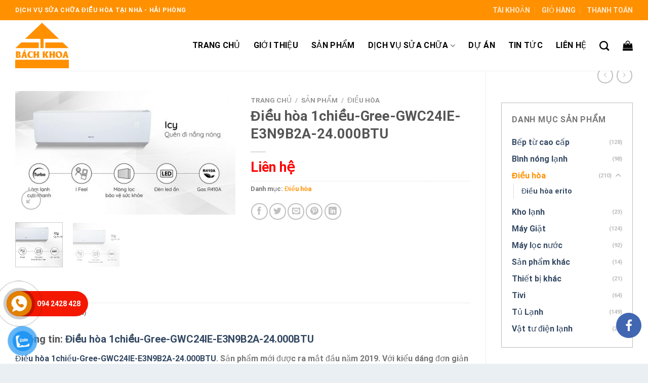

--- FILE ---
content_type: text/html; charset=UTF-8
request_url: https://dienlanhhosen.net/san-pham/dieu-hoa-1-chieu-gree-gwc24ie-e3n9b2a-24-000btu/
body_size: 28432
content:
<!DOCTYPE html>
<html lang="vi" class="loading-site no-js">
<head>
	<meta charset="UTF-8" />
	<link rel="profile" href="https://gmpg.org/xfn/11" />
	<link rel="pingback" href="https://dienlanhhosen.net/xmlrpc.php" />

	<script>(function(html){html.className = html.className.replace(/\bno-js\b/,'js')})(document.documentElement);</script>
<meta name='robots' content='index, follow, max-image-preview:large, max-snippet:-1, max-video-preview:-1' />
<meta name="viewport" content="width=device-width, initial-scale=1" />
	<!-- This site is optimized with the Yoast SEO plugin v20.5 - https://yoast.com/wordpress/plugins/seo/ -->
	<title>Điều hòa 1chiều-Gree-GWC24IE-E3N9B2A-24.000BTU</title>
	<meta name="description" content="Điện lạnh Bách Khoa – Trung tâm Hồ Sen Điều hòa 1chiều-Gree-GWC24IE-E3N9B2A-24.000BTU Hotline: 0942 428 428 Địa chỉ: Số 8 Hồ Sen – Lê Chân – Hải Phòng" />
	<link rel="canonical" href="https://dienlanhhosen.net/san-pham/dieu-hoa-1-chieu-gree-gwc24ie-e3n9b2a-24-000btu/" />
	<meta property="og:locale" content="vi_VN" />
	<meta property="og:type" content="article" />
	<meta property="og:title" content="Điều hòa 1chiều-Gree-GWC24IE-E3N9B2A-24.000BTU" />
	<meta property="og:description" content="Điện lạnh Bách Khoa – Trung tâm Hồ Sen Điều hòa 1chiều-Gree-GWC24IE-E3N9B2A-24.000BTU Hotline: 0942 428 428 Địa chỉ: Số 8 Hồ Sen – Lê Chân – Hải Phòng" />
	<meta property="og:url" content="https://dienlanhhosen.net/san-pham/dieu-hoa-1-chieu-gree-gwc24ie-e3n9b2a-24-000btu/" />
	<meta property="og:site_name" content="Điện lạnh Bách Khoa - Trung tâm Hồ Sen" />
	<meta property="article:modified_time" content="2020-05-05T02:56:15+00:00" />
	<meta property="og:image" content="https://dienlanhhosen.net/wp-content/uploads/2020/05/63T6s6fcC0Xtmb1.jpg" />
	<meta property="og:image:width" content="800" />
	<meta property="og:image:height" content="450" />
	<meta property="og:image:type" content="image/jpeg" />
	<meta name="twitter:card" content="summary_large_image" />
	<meta name="twitter:label1" content="Ước tính thời gian đọc" />
	<meta name="twitter:data1" content="3 phút" />
	<script type="application/ld+json" class="yoast-schema-graph">{"@context":"https://schema.org","@graph":[{"@type":"WebPage","@id":"https://dienlanhhosen.net/san-pham/dieu-hoa-1-chieu-gree-gwc24ie-e3n9b2a-24-000btu/","url":"https://dienlanhhosen.net/san-pham/dieu-hoa-1-chieu-gree-gwc24ie-e3n9b2a-24-000btu/","name":"Điều hòa 1chiều-Gree-GWC24IE-E3N9B2A-24.000BTU","isPartOf":{"@id":"https://dienlanhhosen.net/#website"},"primaryImageOfPage":{"@id":"https://dienlanhhosen.net/san-pham/dieu-hoa-1-chieu-gree-gwc24ie-e3n9b2a-24-000btu/#primaryimage"},"image":{"@id":"https://dienlanhhosen.net/san-pham/dieu-hoa-1-chieu-gree-gwc24ie-e3n9b2a-24-000btu/#primaryimage"},"thumbnailUrl":"https://dienlanhhosen.net/wp-content/uploads/2020/05/63T6s6fcC0Xtmb1.jpg","datePublished":"2020-05-04T02:44:07+00:00","dateModified":"2020-05-05T02:56:15+00:00","description":"Điện lạnh Bách Khoa – Trung tâm Hồ Sen Điều hòa 1chiều-Gree-GWC24IE-E3N9B2A-24.000BTU Hotline: 0942 428 428 Địa chỉ: Số 8 Hồ Sen – Lê Chân – Hải Phòng","breadcrumb":{"@id":"https://dienlanhhosen.net/san-pham/dieu-hoa-1-chieu-gree-gwc24ie-e3n9b2a-24-000btu/#breadcrumb"},"inLanguage":"vi","potentialAction":[{"@type":"ReadAction","target":["https://dienlanhhosen.net/san-pham/dieu-hoa-1-chieu-gree-gwc24ie-e3n9b2a-24-000btu/"]}]},{"@type":"ImageObject","inLanguage":"vi","@id":"https://dienlanhhosen.net/san-pham/dieu-hoa-1-chieu-gree-gwc24ie-e3n9b2a-24-000btu/#primaryimage","url":"https://dienlanhhosen.net/wp-content/uploads/2020/05/63T6s6fcC0Xtmb1.jpg","contentUrl":"https://dienlanhhosen.net/wp-content/uploads/2020/05/63T6s6fcC0Xtmb1.jpg","width":800,"height":450},{"@type":"BreadcrumbList","@id":"https://dienlanhhosen.net/san-pham/dieu-hoa-1-chieu-gree-gwc24ie-e3n9b2a-24-000btu/#breadcrumb","itemListElement":[{"@type":"ListItem","position":1,"name":"Trang chủ","item":"https://dienlanhhosen.net/"},{"@type":"ListItem","position":2,"name":"Sản phẩm","item":"https://dienlanhhosen.net/san-pham/"},{"@type":"ListItem","position":3,"name":"Điều hòa 1chiều-Gree-GWC24IE-E3N9B2A-24.000BTU"}]},{"@type":"WebSite","@id":"https://dienlanhhosen.net/#website","url":"https://dienlanhhosen.net/","name":"Điện lạnh Bách Khoa - Trung tâm Hồ Sen","description":"","potentialAction":[{"@type":"SearchAction","target":{"@type":"EntryPoint","urlTemplate":"https://dienlanhhosen.net/?s={search_term_string}"},"query-input":"required name=search_term_string"}],"inLanguage":"vi"}]}</script>
	<!-- / Yoast SEO plugin. -->


<link rel='dns-prefetch' href='//cdn.jsdelivr.net' />
<link rel='prefetch' href='https://dienlanhhosen.net/wp-content/themes/flatsome/assets/js/chunk.countup.js?ver=3.16.7' />
<link rel='prefetch' href='https://dienlanhhosen.net/wp-content/themes/flatsome/assets/js/chunk.sticky-sidebar.js?ver=3.16.7' />
<link rel='prefetch' href='https://dienlanhhosen.net/wp-content/themes/flatsome/assets/js/chunk.tooltips.js?ver=3.16.7' />
<link rel='prefetch' href='https://dienlanhhosen.net/wp-content/themes/flatsome/assets/js/chunk.vendors-popups.js?ver=3.16.7' />
<link rel='prefetch' href='https://dienlanhhosen.net/wp-content/themes/flatsome/assets/js/chunk.vendors-slider.js?ver=3.16.7' />
<link rel="alternate" type="application/rss+xml" title="Dòng thông tin Điện lạnh Bách Khoa - Trung tâm Hồ Sen &raquo;" href="https://dienlanhhosen.net/feed/" />
<link rel="alternate" type="application/rss+xml" title="Dòng phản hồi Điện lạnh Bách Khoa - Trung tâm Hồ Sen &raquo;" href="https://dienlanhhosen.net/comments/feed/" />
<link rel="alternate" type="application/rss+xml" title="Điện lạnh Bách Khoa - Trung tâm Hồ Sen &raquo; Điều hòa 1chiều-Gree-GWC24IE-E3N9B2A-24.000BTU Dòng phản hồi" href="https://dienlanhhosen.net/san-pham/dieu-hoa-1-chieu-gree-gwc24ie-e3n9b2a-24-000btu/feed/" />
<script type="text/javascript">
window._wpemojiSettings = {"baseUrl":"https:\/\/s.w.org\/images\/core\/emoji\/14.0.0\/72x72\/","ext":".png","svgUrl":"https:\/\/s.w.org\/images\/core\/emoji\/14.0.0\/svg\/","svgExt":".svg","source":{"concatemoji":"https:\/\/dienlanhhosen.net\/wp-includes\/js\/wp-emoji-release.min.js?ver=6.2.2"}};
/*! This file is auto-generated */
!function(e,a,t){var n,r,o,i=a.createElement("canvas"),p=i.getContext&&i.getContext("2d");function s(e,t){p.clearRect(0,0,i.width,i.height),p.fillText(e,0,0);e=i.toDataURL();return p.clearRect(0,0,i.width,i.height),p.fillText(t,0,0),e===i.toDataURL()}function c(e){var t=a.createElement("script");t.src=e,t.defer=t.type="text/javascript",a.getElementsByTagName("head")[0].appendChild(t)}for(o=Array("flag","emoji"),t.supports={everything:!0,everythingExceptFlag:!0},r=0;r<o.length;r++)t.supports[o[r]]=function(e){if(p&&p.fillText)switch(p.textBaseline="top",p.font="600 32px Arial",e){case"flag":return s("\ud83c\udff3\ufe0f\u200d\u26a7\ufe0f","\ud83c\udff3\ufe0f\u200b\u26a7\ufe0f")?!1:!s("\ud83c\uddfa\ud83c\uddf3","\ud83c\uddfa\u200b\ud83c\uddf3")&&!s("\ud83c\udff4\udb40\udc67\udb40\udc62\udb40\udc65\udb40\udc6e\udb40\udc67\udb40\udc7f","\ud83c\udff4\u200b\udb40\udc67\u200b\udb40\udc62\u200b\udb40\udc65\u200b\udb40\udc6e\u200b\udb40\udc67\u200b\udb40\udc7f");case"emoji":return!s("\ud83e\udef1\ud83c\udffb\u200d\ud83e\udef2\ud83c\udfff","\ud83e\udef1\ud83c\udffb\u200b\ud83e\udef2\ud83c\udfff")}return!1}(o[r]),t.supports.everything=t.supports.everything&&t.supports[o[r]],"flag"!==o[r]&&(t.supports.everythingExceptFlag=t.supports.everythingExceptFlag&&t.supports[o[r]]);t.supports.everythingExceptFlag=t.supports.everythingExceptFlag&&!t.supports.flag,t.DOMReady=!1,t.readyCallback=function(){t.DOMReady=!0},t.supports.everything||(n=function(){t.readyCallback()},a.addEventListener?(a.addEventListener("DOMContentLoaded",n,!1),e.addEventListener("load",n,!1)):(e.attachEvent("onload",n),a.attachEvent("onreadystatechange",function(){"complete"===a.readyState&&t.readyCallback()})),(e=t.source||{}).concatemoji?c(e.concatemoji):e.wpemoji&&e.twemoji&&(c(e.twemoji),c(e.wpemoji)))}(window,document,window._wpemojiSettings);
</script>
<style type="text/css">
img.wp-smiley,
img.emoji {
	display: inline !important;
	border: none !important;
	box-shadow: none !important;
	height: 1em !important;
	width: 1em !important;
	margin: 0 0.07em !important;
	vertical-align: -0.1em !important;
	background: none !important;
	padding: 0 !important;
}
</style>
	<link rel='stylesheet' id='structured-content-frontend-css' href='https://dienlanhhosen.net/wp-content/plugins/structured-content/dist/blocks.style.build.css?ver=1.4.6' type='text/css' media='all' />
<style id='wp-block-library-inline-css' type='text/css'>
:root{--wp-admin-theme-color:#007cba;--wp-admin-theme-color--rgb:0,124,186;--wp-admin-theme-color-darker-10:#006ba1;--wp-admin-theme-color-darker-10--rgb:0,107,161;--wp-admin-theme-color-darker-20:#005a87;--wp-admin-theme-color-darker-20--rgb:0,90,135;--wp-admin-border-width-focus:2px;--wp-block-synced-color:#7a00df;--wp-block-synced-color--rgb:122,0,223}@media (-webkit-min-device-pixel-ratio:2),(min-resolution:192dpi){:root{--wp-admin-border-width-focus:1.5px}}.wp-element-button{cursor:pointer}:root{--wp--preset--font-size--normal:16px;--wp--preset--font-size--huge:42px}:root .has-very-light-gray-background-color{background-color:#eee}:root .has-very-dark-gray-background-color{background-color:#313131}:root .has-very-light-gray-color{color:#eee}:root .has-very-dark-gray-color{color:#313131}:root .has-vivid-green-cyan-to-vivid-cyan-blue-gradient-background{background:linear-gradient(135deg,#00d084,#0693e3)}:root .has-purple-crush-gradient-background{background:linear-gradient(135deg,#34e2e4,#4721fb 50%,#ab1dfe)}:root .has-hazy-dawn-gradient-background{background:linear-gradient(135deg,#faaca8,#dad0ec)}:root .has-subdued-olive-gradient-background{background:linear-gradient(135deg,#fafae1,#67a671)}:root .has-atomic-cream-gradient-background{background:linear-gradient(135deg,#fdd79a,#004a59)}:root .has-nightshade-gradient-background{background:linear-gradient(135deg,#330968,#31cdcf)}:root .has-midnight-gradient-background{background:linear-gradient(135deg,#020381,#2874fc)}.has-regular-font-size{font-size:1em}.has-larger-font-size{font-size:2.625em}.has-normal-font-size{font-size:var(--wp--preset--font-size--normal)}.has-huge-font-size{font-size:var(--wp--preset--font-size--huge)}.has-text-align-center{text-align:center}.has-text-align-left{text-align:left}.has-text-align-right{text-align:right}#end-resizable-editor-section{display:none}.aligncenter{clear:both}.items-justified-left{justify-content:flex-start}.items-justified-center{justify-content:center}.items-justified-right{justify-content:flex-end}.items-justified-space-between{justify-content:space-between}.screen-reader-text{clip:rect(1px,1px,1px,1px);word-wrap:normal!important;border:0;-webkit-clip-path:inset(50%);clip-path:inset(50%);height:1px;margin:-1px;overflow:hidden;padding:0;position:absolute;width:1px}.screen-reader-text:focus{clip:auto!important;background-color:#ddd;-webkit-clip-path:none;clip-path:none;color:#444;display:block;font-size:1em;height:auto;left:5px;line-height:normal;padding:15px 23px 14px;text-decoration:none;top:5px;width:auto;z-index:100000}html :where(.has-border-color){border-style:solid}html :where([style*=border-top-color]){border-top-style:solid}html :where([style*=border-right-color]){border-right-style:solid}html :where([style*=border-bottom-color]){border-bottom-style:solid}html :where([style*=border-left-color]){border-left-style:solid}html :where([style*=border-width]){border-style:solid}html :where([style*=border-top-width]){border-top-style:solid}html :where([style*=border-right-width]){border-right-style:solid}html :where([style*=border-bottom-width]){border-bottom-style:solid}html :where([style*=border-left-width]){border-left-style:solid}html :where(img[class*=wp-image-]){height:auto;max-width:100%}figure{margin:0 0 1em}html :where(.is-position-sticky){--wp-admin--admin-bar--position-offset:var(--wp-admin--admin-bar--height,0px)}@media screen and (max-width:600px){html :where(.is-position-sticky){--wp-admin--admin-bar--position-offset:0px}}
</style>
<link rel='stylesheet' id='classic-theme-styles-css' href='https://dienlanhhosen.net/wp-includes/css/classic-themes.min.css?ver=6.2.2' type='text/css' media='all' />
<link rel='stylesheet' id='photoswipe-css' href='https://dienlanhhosen.net/wp-content/plugins/woocommerce/assets/css/photoswipe/photoswipe.min.css?ver=6.3.1' type='text/css' media='all' />
<link rel='stylesheet' id='photoswipe-default-skin-css' href='https://dienlanhhosen.net/wp-content/plugins/woocommerce/assets/css/photoswipe/default-skin/default-skin.min.css?ver=6.3.1' type='text/css' media='all' />
<style id='woocommerce-inline-inline-css' type='text/css'>
.woocommerce form .form-row .required { visibility: visible; }
</style>
<link rel='stylesheet' id='pzf-style-css' href='https://dienlanhhosen.net/wp-content/plugins/button-contact-vr/css/style.css?ver=6.2.2' type='text/css' media='all' />
<link rel='stylesheet' id='flatsome-main-css' href='https://dienlanhhosen.net/wp-content/themes/flatsome/assets/css/flatsome.css?ver=3.16.7' type='text/css' media='all' />
<style id='flatsome-main-inline-css' type='text/css'>
@font-face {
				font-family: "fl-icons";
				font-display: block;
				src: url(https://dienlanhhosen.net/wp-content/themes/flatsome/assets/css/icons/fl-icons.eot?v=3.16.7);
				src:
					url(https://dienlanhhosen.net/wp-content/themes/flatsome/assets/css/icons/fl-icons.eot#iefix?v=3.16.7) format("embedded-opentype"),
					url(https://dienlanhhosen.net/wp-content/themes/flatsome/assets/css/icons/fl-icons.woff2?v=3.16.7) format("woff2"),
					url(https://dienlanhhosen.net/wp-content/themes/flatsome/assets/css/icons/fl-icons.ttf?v=3.16.7) format("truetype"),
					url(https://dienlanhhosen.net/wp-content/themes/flatsome/assets/css/icons/fl-icons.woff?v=3.16.7) format("woff"),
					url(https://dienlanhhosen.net/wp-content/themes/flatsome/assets/css/icons/fl-icons.svg?v=3.16.7#fl-icons) format("svg");
			}
</style>
<link rel='stylesheet' id='flatsome-shop-css' href='https://dienlanhhosen.net/wp-content/themes/flatsome/assets/css/flatsome-shop.css?ver=3.16.7' type='text/css' media='all' />
<link rel='stylesheet' id='flatsome-style-css' href='https://dienlanhhosen.net/wp-content/themes/webnganh/style.css?ver=Code%20DevWp%20WebNganh' type='text/css' media='all' />
<script type='text/javascript' src='https://dienlanhhosen.net/wp-includes/js/jquery/jquery.min.js?ver=3.6.4' id='jquery-core-js'></script>
<script type='text/javascript' src='https://dienlanhhosen.net/wp-includes/js/jquery/jquery-migrate.min.js?ver=3.4.0' id='jquery-migrate-js'></script>
<link rel="https://api.w.org/" href="https://dienlanhhosen.net/wp-json/" /><link rel="alternate" type="application/json" href="https://dienlanhhosen.net/wp-json/wp/v2/product/5715" /><link rel="EditURI" type="application/rsd+xml" title="RSD" href="https://dienlanhhosen.net/xmlrpc.php?rsd" />
<link rel="wlwmanifest" type="application/wlwmanifest+xml" href="https://dienlanhhosen.net/wp-includes/wlwmanifest.xml" />
<meta name="generator" content="WordPress 6.2.2" />
<meta name="generator" content="WooCommerce 6.3.1" />
<link rel='shortlink' href='https://dienlanhhosen.net/?p=5715' />
<link rel="alternate" type="application/json+oembed" href="https://dienlanhhosen.net/wp-json/oembed/1.0/embed?url=https%3A%2F%2Fdienlanhhosen.net%2Fsan-pham%2Fdieu-hoa-1-chieu-gree-gwc24ie-e3n9b2a-24-000btu%2F" />
<link rel="alternate" type="text/xml+oembed" href="https://dienlanhhosen.net/wp-json/oembed/1.0/embed?url=https%3A%2F%2Fdienlanhhosen.net%2Fsan-pham%2Fdieu-hoa-1-chieu-gree-gwc24ie-e3n9b2a-24-000btu%2F&#038;format=xml" />
<style>.bg{opacity: 0; transition: opacity 1s; -webkit-transition: opacity 1s;} .bg-loaded{opacity: 1;}</style><script src="https://use.fontawesome.com/12394b1139.js"></script>
<!-- Google Tag Manager -->
<script>(function(w,d,s,l,i){w[l]=w[l]||[];w[l].push({'gtm.start':
new Date().getTime(),event:'gtm.js'});var f=d.getElementsByTagName(s)[0],
j=d.createElement(s),dl=l!='dataLayer'?'&l='+l:'';j.async=true;j.src=
'https://www.googletagmanager.com/gtm.js?id='+i+dl;f.parentNode.insertBefore(j,f);
})(window,document,'script','dataLayer','GTM-5ZFSM43');</script>
<!-- End Google Tag Manager -->

<meta name="google-site-verification" content="v4nn3h3WxscJ8Jo3BG7KEkjfjgTib_JeXE3CIsuGrq8" />	<noscript><style>.woocommerce-product-gallery{ opacity: 1 !important; }</style></noscript>
	<link rel="icon" href="https://dienlanhhosen.net/wp-content/uploads/2019/01/cropped-z1220616331358_4f0b6b422f9da162d055f12812cadb5e-32x32.png" sizes="32x32" />
<link rel="icon" href="https://dienlanhhosen.net/wp-content/uploads/2019/01/cropped-z1220616331358_4f0b6b422f9da162d055f12812cadb5e-192x192.png" sizes="192x192" />
<link rel="apple-touch-icon" href="https://dienlanhhosen.net/wp-content/uploads/2019/01/cropped-z1220616331358_4f0b6b422f9da162d055f12812cadb5e-180x180.png" />
<meta name="msapplication-TileImage" content="https://dienlanhhosen.net/wp-content/uploads/2019/01/cropped-z1220616331358_4f0b6b422f9da162d055f12812cadb5e-270x270.png" />
<style id="custom-css" type="text/css">:root {--primary-color: #ff9000;}.container-width, .full-width .ubermenu-nav, .container, .row{max-width: 1250px}.row.row-collapse{max-width: 1220px}.row.row-small{max-width: 1242.5px}.row.row-large{max-width: 1280px}.header-main{height: 100px}#logo img{max-height: 100px}#logo{width:200px;}#logo img{padding:5px 0;}.header-top{min-height: 40px}.transparent .header-main{height: 90px}.transparent #logo img{max-height: 90px}.has-transparent + .page-title:first-of-type,.has-transparent + #main > .page-title,.has-transparent + #main > div > .page-title,.has-transparent + #main .page-header-wrapper:first-of-type .page-title{padding-top: 120px;}.header.show-on-scroll,.stuck .header-main{height:70px!important}.stuck #logo img{max-height: 70px!important}.header-bg-color {background-color: #ffffff}.header-bottom {background-color: #f1f1f1}.header-main .nav > li > a{line-height: 16px }@media (max-width: 549px) {.header-main{height: 70px}#logo img{max-height: 70px}}.header-top{background-color:#ff9000!important;}/* Color */.accordion-title.active, .has-icon-bg .icon .icon-inner,.logo a, .primary.is-underline, .primary.is-link, .badge-outline .badge-inner, .nav-outline > li.active> a,.nav-outline >li.active > a, .cart-icon strong,[data-color='primary'], .is-outline.primary{color: #ff9000;}/* Color !important */[data-text-color="primary"]{color: #ff9000!important;}/* Background Color */[data-text-bg="primary"]{background-color: #ff9000;}/* Background */.scroll-to-bullets a,.featured-title, .label-new.menu-item > a:after, .nav-pagination > li > .current,.nav-pagination > li > span:hover,.nav-pagination > li > a:hover,.has-hover:hover .badge-outline .badge-inner,button[type="submit"], .button.wc-forward:not(.checkout):not(.checkout-button), .button.submit-button, .button.primary:not(.is-outline),.featured-table .title,.is-outline:hover, .has-icon:hover .icon-label,.nav-dropdown-bold .nav-column li > a:hover, .nav-dropdown.nav-dropdown-bold > li > a:hover, .nav-dropdown-bold.dark .nav-column li > a:hover, .nav-dropdown.nav-dropdown-bold.dark > li > a:hover, .header-vertical-menu__opener ,.is-outline:hover, .tagcloud a:hover,.grid-tools a, input[type='submit']:not(.is-form), .box-badge:hover .box-text, input.button.alt,.nav-box > li > a:hover,.nav-box > li.active > a,.nav-pills > li.active > a ,.current-dropdown .cart-icon strong, .cart-icon:hover strong, .nav-line-bottom > li > a:before, .nav-line-grow > li > a:before, .nav-line > li > a:before,.banner, .header-top, .slider-nav-circle .flickity-prev-next-button:hover svg, .slider-nav-circle .flickity-prev-next-button:hover .arrow, .primary.is-outline:hover, .button.primary:not(.is-outline), input[type='submit'].primary, input[type='submit'].primary, input[type='reset'].button, input[type='button'].primary, .badge-inner{background-color: #ff9000;}/* Border */.nav-vertical.nav-tabs > li.active > a,.scroll-to-bullets a.active,.nav-pagination > li > .current,.nav-pagination > li > span:hover,.nav-pagination > li > a:hover,.has-hover:hover .badge-outline .badge-inner,.accordion-title.active,.featured-table,.is-outline:hover, .tagcloud a:hover,blockquote, .has-border, .cart-icon strong:after,.cart-icon strong,.blockUI:before, .processing:before,.loading-spin, .slider-nav-circle .flickity-prev-next-button:hover svg, .slider-nav-circle .flickity-prev-next-button:hover .arrow, .primary.is-outline:hover{border-color: #ff9000}.nav-tabs > li.active > a{border-top-color: #ff9000}.widget_shopping_cart_content .blockUI.blockOverlay:before { border-left-color: #ff9000 }.woocommerce-checkout-review-order .blockUI.blockOverlay:before { border-left-color: #ff9000 }/* Fill */.slider .flickity-prev-next-button:hover svg,.slider .flickity-prev-next-button:hover .arrow{fill: #ff9000;}/* Focus */.primary:focus-visible, .submit-button:focus-visible, button[type="submit"]:focus-visible { outline-color: #ff9000!important; }body{font-family: Roboto, sans-serif;}body {font-weight: 400;font-style: normal;}.nav > li > a {font-family: Roboto, sans-serif;}.mobile-sidebar-levels-2 .nav > li > ul > li > a {font-family: Roboto, sans-serif;}.nav > li > a,.mobile-sidebar-levels-2 .nav > li > ul > li > a {font-weight: 700;font-style: normal;}h1,h2,h3,h4,h5,h6,.heading-font, .off-canvas-center .nav-sidebar.nav-vertical > li > a{font-family: Roboto, sans-serif;}h1,h2,h3,h4,h5,h6,.heading-font,.banner h1,.banner h2 {font-weight: 700;font-style: normal;}.alt-font{font-family: Roboto, sans-serif;}.alt-font {font-weight: 400!important;font-style: normal!important;}.header:not(.transparent) .header-nav-main.nav > li > a {color: #000000;}.header:not(.transparent) .header-nav-main.nav > li > a:hover,.header:not(.transparent) .header-nav-main.nav > li.active > a,.header:not(.transparent) .header-nav-main.nav > li.current > a,.header:not(.transparent) .header-nav-main.nav > li > a.active,.header:not(.transparent) .header-nav-main.nav > li > a.current{color: #ff9000;}.header-nav-main.nav-line-bottom > li > a:before,.header-nav-main.nav-line-grow > li > a:before,.header-nav-main.nav-line > li > a:before,.header-nav-main.nav-box > li > a:hover,.header-nav-main.nav-box > li.active > a,.header-nav-main.nav-pills > li > a:hover,.header-nav-main.nav-pills > li.active > a{color:#FFF!important;background-color: #ff9000;}.shop-page-title.featured-title .title-bg{ background-image: url(https://dienlanhhosen.net/wp-content/uploads/2020/05/63T6s6fcC0Xtmb1.jpg)!important;}@media screen and (min-width: 550px){.products .box-vertical .box-image{min-width: 247px!important;width: 247px!important;}}.absolute-footer, html{background-color: #e9eff2}.nav-vertical-fly-out > li + li {border-top-width: 1px; border-top-style: solid;}.label-new.menu-item > a:after{content:"New";}.label-hot.menu-item > a:after{content:"Hot";}.label-sale.menu-item > a:after{content:"Sale";}.label-popular.menu-item > a:after{content:"Popular";}</style><style id="kirki-inline-styles">/* cyrillic-ext */
@font-face {
  font-family: 'Roboto';
  font-style: normal;
  font-weight: 400;
  font-stretch: normal;
  font-display: swap;
  src: url(https://dienlanhhosen.net/wp-content/fonts/roboto/font) format('woff');
  unicode-range: U+0460-052F, U+1C80-1C8A, U+20B4, U+2DE0-2DFF, U+A640-A69F, U+FE2E-FE2F;
}
/* cyrillic */
@font-face {
  font-family: 'Roboto';
  font-style: normal;
  font-weight: 400;
  font-stretch: normal;
  font-display: swap;
  src: url(https://dienlanhhosen.net/wp-content/fonts/roboto/font) format('woff');
  unicode-range: U+0301, U+0400-045F, U+0490-0491, U+04B0-04B1, U+2116;
}
/* greek-ext */
@font-face {
  font-family: 'Roboto';
  font-style: normal;
  font-weight: 400;
  font-stretch: normal;
  font-display: swap;
  src: url(https://dienlanhhosen.net/wp-content/fonts/roboto/font) format('woff');
  unicode-range: U+1F00-1FFF;
}
/* greek */
@font-face {
  font-family: 'Roboto';
  font-style: normal;
  font-weight: 400;
  font-stretch: normal;
  font-display: swap;
  src: url(https://dienlanhhosen.net/wp-content/fonts/roboto/font) format('woff');
  unicode-range: U+0370-0377, U+037A-037F, U+0384-038A, U+038C, U+038E-03A1, U+03A3-03FF;
}
/* math */
@font-face {
  font-family: 'Roboto';
  font-style: normal;
  font-weight: 400;
  font-stretch: normal;
  font-display: swap;
  src: url(https://dienlanhhosen.net/wp-content/fonts/roboto/font) format('woff');
  unicode-range: U+0302-0303, U+0305, U+0307-0308, U+0310, U+0312, U+0315, U+031A, U+0326-0327, U+032C, U+032F-0330, U+0332-0333, U+0338, U+033A, U+0346, U+034D, U+0391-03A1, U+03A3-03A9, U+03B1-03C9, U+03D1, U+03D5-03D6, U+03F0-03F1, U+03F4-03F5, U+2016-2017, U+2034-2038, U+203C, U+2040, U+2043, U+2047, U+2050, U+2057, U+205F, U+2070-2071, U+2074-208E, U+2090-209C, U+20D0-20DC, U+20E1, U+20E5-20EF, U+2100-2112, U+2114-2115, U+2117-2121, U+2123-214F, U+2190, U+2192, U+2194-21AE, U+21B0-21E5, U+21F1-21F2, U+21F4-2211, U+2213-2214, U+2216-22FF, U+2308-230B, U+2310, U+2319, U+231C-2321, U+2336-237A, U+237C, U+2395, U+239B-23B7, U+23D0, U+23DC-23E1, U+2474-2475, U+25AF, U+25B3, U+25B7, U+25BD, U+25C1, U+25CA, U+25CC, U+25FB, U+266D-266F, U+27C0-27FF, U+2900-2AFF, U+2B0E-2B11, U+2B30-2B4C, U+2BFE, U+3030, U+FF5B, U+FF5D, U+1D400-1D7FF, U+1EE00-1EEFF;
}
/* symbols */
@font-face {
  font-family: 'Roboto';
  font-style: normal;
  font-weight: 400;
  font-stretch: normal;
  font-display: swap;
  src: url(https://dienlanhhosen.net/wp-content/fonts/roboto/font) format('woff');
  unicode-range: U+0001-000C, U+000E-001F, U+007F-009F, U+20DD-20E0, U+20E2-20E4, U+2150-218F, U+2190, U+2192, U+2194-2199, U+21AF, U+21E6-21F0, U+21F3, U+2218-2219, U+2299, U+22C4-22C6, U+2300-243F, U+2440-244A, U+2460-24FF, U+25A0-27BF, U+2800-28FF, U+2921-2922, U+2981, U+29BF, U+29EB, U+2B00-2BFF, U+4DC0-4DFF, U+FFF9-FFFB, U+10140-1018E, U+10190-1019C, U+101A0, U+101D0-101FD, U+102E0-102FB, U+10E60-10E7E, U+1D2C0-1D2D3, U+1D2E0-1D37F, U+1F000-1F0FF, U+1F100-1F1AD, U+1F1E6-1F1FF, U+1F30D-1F30F, U+1F315, U+1F31C, U+1F31E, U+1F320-1F32C, U+1F336, U+1F378, U+1F37D, U+1F382, U+1F393-1F39F, U+1F3A7-1F3A8, U+1F3AC-1F3AF, U+1F3C2, U+1F3C4-1F3C6, U+1F3CA-1F3CE, U+1F3D4-1F3E0, U+1F3ED, U+1F3F1-1F3F3, U+1F3F5-1F3F7, U+1F408, U+1F415, U+1F41F, U+1F426, U+1F43F, U+1F441-1F442, U+1F444, U+1F446-1F449, U+1F44C-1F44E, U+1F453, U+1F46A, U+1F47D, U+1F4A3, U+1F4B0, U+1F4B3, U+1F4B9, U+1F4BB, U+1F4BF, U+1F4C8-1F4CB, U+1F4D6, U+1F4DA, U+1F4DF, U+1F4E3-1F4E6, U+1F4EA-1F4ED, U+1F4F7, U+1F4F9-1F4FB, U+1F4FD-1F4FE, U+1F503, U+1F507-1F50B, U+1F50D, U+1F512-1F513, U+1F53E-1F54A, U+1F54F-1F5FA, U+1F610, U+1F650-1F67F, U+1F687, U+1F68D, U+1F691, U+1F694, U+1F698, U+1F6AD, U+1F6B2, U+1F6B9-1F6BA, U+1F6BC, U+1F6C6-1F6CF, U+1F6D3-1F6D7, U+1F6E0-1F6EA, U+1F6F0-1F6F3, U+1F6F7-1F6FC, U+1F700-1F7FF, U+1F800-1F80B, U+1F810-1F847, U+1F850-1F859, U+1F860-1F887, U+1F890-1F8AD, U+1F8B0-1F8BB, U+1F8C0-1F8C1, U+1F900-1F90B, U+1F93B, U+1F946, U+1F984, U+1F996, U+1F9E9, U+1FA00-1FA6F, U+1FA70-1FA7C, U+1FA80-1FA89, U+1FA8F-1FAC6, U+1FACE-1FADC, U+1FADF-1FAE9, U+1FAF0-1FAF8, U+1FB00-1FBFF;
}
/* vietnamese */
@font-face {
  font-family: 'Roboto';
  font-style: normal;
  font-weight: 400;
  font-stretch: normal;
  font-display: swap;
  src: url(https://dienlanhhosen.net/wp-content/fonts/roboto/font) format('woff');
  unicode-range: U+0102-0103, U+0110-0111, U+0128-0129, U+0168-0169, U+01A0-01A1, U+01AF-01B0, U+0300-0301, U+0303-0304, U+0308-0309, U+0323, U+0329, U+1EA0-1EF9, U+20AB;
}
/* latin-ext */
@font-face {
  font-family: 'Roboto';
  font-style: normal;
  font-weight: 400;
  font-stretch: normal;
  font-display: swap;
  src: url(https://dienlanhhosen.net/wp-content/fonts/roboto/font) format('woff');
  unicode-range: U+0100-02BA, U+02BD-02C5, U+02C7-02CC, U+02CE-02D7, U+02DD-02FF, U+0304, U+0308, U+0329, U+1D00-1DBF, U+1E00-1E9F, U+1EF2-1EFF, U+2020, U+20A0-20AB, U+20AD-20C0, U+2113, U+2C60-2C7F, U+A720-A7FF;
}
/* latin */
@font-face {
  font-family: 'Roboto';
  font-style: normal;
  font-weight: 400;
  font-stretch: normal;
  font-display: swap;
  src: url(https://dienlanhhosen.net/wp-content/fonts/roboto/font) format('woff');
  unicode-range: U+0000-00FF, U+0131, U+0152-0153, U+02BB-02BC, U+02C6, U+02DA, U+02DC, U+0304, U+0308, U+0329, U+2000-206F, U+20AC, U+2122, U+2191, U+2193, U+2212, U+2215, U+FEFF, U+FFFD;
}
/* cyrillic-ext */
@font-face {
  font-family: 'Roboto';
  font-style: normal;
  font-weight: 700;
  font-stretch: normal;
  font-display: swap;
  src: url(https://dienlanhhosen.net/wp-content/fonts/roboto/font) format('woff');
  unicode-range: U+0460-052F, U+1C80-1C8A, U+20B4, U+2DE0-2DFF, U+A640-A69F, U+FE2E-FE2F;
}
/* cyrillic */
@font-face {
  font-family: 'Roboto';
  font-style: normal;
  font-weight: 700;
  font-stretch: normal;
  font-display: swap;
  src: url(https://dienlanhhosen.net/wp-content/fonts/roboto/font) format('woff');
  unicode-range: U+0301, U+0400-045F, U+0490-0491, U+04B0-04B1, U+2116;
}
/* greek-ext */
@font-face {
  font-family: 'Roboto';
  font-style: normal;
  font-weight: 700;
  font-stretch: normal;
  font-display: swap;
  src: url(https://dienlanhhosen.net/wp-content/fonts/roboto/font) format('woff');
  unicode-range: U+1F00-1FFF;
}
/* greek */
@font-face {
  font-family: 'Roboto';
  font-style: normal;
  font-weight: 700;
  font-stretch: normal;
  font-display: swap;
  src: url(https://dienlanhhosen.net/wp-content/fonts/roboto/font) format('woff');
  unicode-range: U+0370-0377, U+037A-037F, U+0384-038A, U+038C, U+038E-03A1, U+03A3-03FF;
}
/* math */
@font-face {
  font-family: 'Roboto';
  font-style: normal;
  font-weight: 700;
  font-stretch: normal;
  font-display: swap;
  src: url(https://dienlanhhosen.net/wp-content/fonts/roboto/font) format('woff');
  unicode-range: U+0302-0303, U+0305, U+0307-0308, U+0310, U+0312, U+0315, U+031A, U+0326-0327, U+032C, U+032F-0330, U+0332-0333, U+0338, U+033A, U+0346, U+034D, U+0391-03A1, U+03A3-03A9, U+03B1-03C9, U+03D1, U+03D5-03D6, U+03F0-03F1, U+03F4-03F5, U+2016-2017, U+2034-2038, U+203C, U+2040, U+2043, U+2047, U+2050, U+2057, U+205F, U+2070-2071, U+2074-208E, U+2090-209C, U+20D0-20DC, U+20E1, U+20E5-20EF, U+2100-2112, U+2114-2115, U+2117-2121, U+2123-214F, U+2190, U+2192, U+2194-21AE, U+21B0-21E5, U+21F1-21F2, U+21F4-2211, U+2213-2214, U+2216-22FF, U+2308-230B, U+2310, U+2319, U+231C-2321, U+2336-237A, U+237C, U+2395, U+239B-23B7, U+23D0, U+23DC-23E1, U+2474-2475, U+25AF, U+25B3, U+25B7, U+25BD, U+25C1, U+25CA, U+25CC, U+25FB, U+266D-266F, U+27C0-27FF, U+2900-2AFF, U+2B0E-2B11, U+2B30-2B4C, U+2BFE, U+3030, U+FF5B, U+FF5D, U+1D400-1D7FF, U+1EE00-1EEFF;
}
/* symbols */
@font-face {
  font-family: 'Roboto';
  font-style: normal;
  font-weight: 700;
  font-stretch: normal;
  font-display: swap;
  src: url(https://dienlanhhosen.net/wp-content/fonts/roboto/font) format('woff');
  unicode-range: U+0001-000C, U+000E-001F, U+007F-009F, U+20DD-20E0, U+20E2-20E4, U+2150-218F, U+2190, U+2192, U+2194-2199, U+21AF, U+21E6-21F0, U+21F3, U+2218-2219, U+2299, U+22C4-22C6, U+2300-243F, U+2440-244A, U+2460-24FF, U+25A0-27BF, U+2800-28FF, U+2921-2922, U+2981, U+29BF, U+29EB, U+2B00-2BFF, U+4DC0-4DFF, U+FFF9-FFFB, U+10140-1018E, U+10190-1019C, U+101A0, U+101D0-101FD, U+102E0-102FB, U+10E60-10E7E, U+1D2C0-1D2D3, U+1D2E0-1D37F, U+1F000-1F0FF, U+1F100-1F1AD, U+1F1E6-1F1FF, U+1F30D-1F30F, U+1F315, U+1F31C, U+1F31E, U+1F320-1F32C, U+1F336, U+1F378, U+1F37D, U+1F382, U+1F393-1F39F, U+1F3A7-1F3A8, U+1F3AC-1F3AF, U+1F3C2, U+1F3C4-1F3C6, U+1F3CA-1F3CE, U+1F3D4-1F3E0, U+1F3ED, U+1F3F1-1F3F3, U+1F3F5-1F3F7, U+1F408, U+1F415, U+1F41F, U+1F426, U+1F43F, U+1F441-1F442, U+1F444, U+1F446-1F449, U+1F44C-1F44E, U+1F453, U+1F46A, U+1F47D, U+1F4A3, U+1F4B0, U+1F4B3, U+1F4B9, U+1F4BB, U+1F4BF, U+1F4C8-1F4CB, U+1F4D6, U+1F4DA, U+1F4DF, U+1F4E3-1F4E6, U+1F4EA-1F4ED, U+1F4F7, U+1F4F9-1F4FB, U+1F4FD-1F4FE, U+1F503, U+1F507-1F50B, U+1F50D, U+1F512-1F513, U+1F53E-1F54A, U+1F54F-1F5FA, U+1F610, U+1F650-1F67F, U+1F687, U+1F68D, U+1F691, U+1F694, U+1F698, U+1F6AD, U+1F6B2, U+1F6B9-1F6BA, U+1F6BC, U+1F6C6-1F6CF, U+1F6D3-1F6D7, U+1F6E0-1F6EA, U+1F6F0-1F6F3, U+1F6F7-1F6FC, U+1F700-1F7FF, U+1F800-1F80B, U+1F810-1F847, U+1F850-1F859, U+1F860-1F887, U+1F890-1F8AD, U+1F8B0-1F8BB, U+1F8C0-1F8C1, U+1F900-1F90B, U+1F93B, U+1F946, U+1F984, U+1F996, U+1F9E9, U+1FA00-1FA6F, U+1FA70-1FA7C, U+1FA80-1FA89, U+1FA8F-1FAC6, U+1FACE-1FADC, U+1FADF-1FAE9, U+1FAF0-1FAF8, U+1FB00-1FBFF;
}
/* vietnamese */
@font-face {
  font-family: 'Roboto';
  font-style: normal;
  font-weight: 700;
  font-stretch: normal;
  font-display: swap;
  src: url(https://dienlanhhosen.net/wp-content/fonts/roboto/font) format('woff');
  unicode-range: U+0102-0103, U+0110-0111, U+0128-0129, U+0168-0169, U+01A0-01A1, U+01AF-01B0, U+0300-0301, U+0303-0304, U+0308-0309, U+0323, U+0329, U+1EA0-1EF9, U+20AB;
}
/* latin-ext */
@font-face {
  font-family: 'Roboto';
  font-style: normal;
  font-weight: 700;
  font-stretch: normal;
  font-display: swap;
  src: url(https://dienlanhhosen.net/wp-content/fonts/roboto/font) format('woff');
  unicode-range: U+0100-02BA, U+02BD-02C5, U+02C7-02CC, U+02CE-02D7, U+02DD-02FF, U+0304, U+0308, U+0329, U+1D00-1DBF, U+1E00-1E9F, U+1EF2-1EFF, U+2020, U+20A0-20AB, U+20AD-20C0, U+2113, U+2C60-2C7F, U+A720-A7FF;
}
/* latin */
@font-face {
  font-family: 'Roboto';
  font-style: normal;
  font-weight: 700;
  font-stretch: normal;
  font-display: swap;
  src: url(https://dienlanhhosen.net/wp-content/fonts/roboto/font) format('woff');
  unicode-range: U+0000-00FF, U+0131, U+0152-0153, U+02BB-02BC, U+02C6, U+02DA, U+02DC, U+0304, U+0308, U+0329, U+2000-206F, U+20AC, U+2122, U+2191, U+2193, U+2212, U+2215, U+FEFF, U+FFFD;
}</style></head>

<body data-rsssl=1 class="product-template-default single single-product postid-5715 theme-flatsome woocommerce woocommerce-page woocommerce-no-js lightbox nav-dropdown-has-arrow nav-dropdown-has-shadow nav-dropdown-has-border">

<!-- Google Tag Manager (noscript) -->
<noscript><iframe src="https://www.googletagmanager.com/ns.html?id=GTM-5ZFSM43"
height="0" width="0" style="display:none;visibility:hidden"></iframe></noscript>
<!-- End Google Tag Manager (noscript) --><svg xmlns="http://www.w3.org/2000/svg" viewBox="0 0 0 0" width="0" height="0" focusable="false" role="none" style="visibility: hidden; position: absolute; left: -9999px; overflow: hidden;" ><defs><filter id="wp-duotone-dark-grayscale"><feColorMatrix color-interpolation-filters="sRGB" type="matrix" values=" .299 .587 .114 0 0 .299 .587 .114 0 0 .299 .587 .114 0 0 .299 .587 .114 0 0 " /><feComponentTransfer color-interpolation-filters="sRGB" ><feFuncR type="table" tableValues="0 0.49803921568627" /><feFuncG type="table" tableValues="0 0.49803921568627" /><feFuncB type="table" tableValues="0 0.49803921568627" /><feFuncA type="table" tableValues="1 1" /></feComponentTransfer><feComposite in2="SourceGraphic" operator="in" /></filter></defs></svg><svg xmlns="http://www.w3.org/2000/svg" viewBox="0 0 0 0" width="0" height="0" focusable="false" role="none" style="visibility: hidden; position: absolute; left: -9999px; overflow: hidden;" ><defs><filter id="wp-duotone-grayscale"><feColorMatrix color-interpolation-filters="sRGB" type="matrix" values=" .299 .587 .114 0 0 .299 .587 .114 0 0 .299 .587 .114 0 0 .299 .587 .114 0 0 " /><feComponentTransfer color-interpolation-filters="sRGB" ><feFuncR type="table" tableValues="0 1" /><feFuncG type="table" tableValues="0 1" /><feFuncB type="table" tableValues="0 1" /><feFuncA type="table" tableValues="1 1" /></feComponentTransfer><feComposite in2="SourceGraphic" operator="in" /></filter></defs></svg><svg xmlns="http://www.w3.org/2000/svg" viewBox="0 0 0 0" width="0" height="0" focusable="false" role="none" style="visibility: hidden; position: absolute; left: -9999px; overflow: hidden;" ><defs><filter id="wp-duotone-purple-yellow"><feColorMatrix color-interpolation-filters="sRGB" type="matrix" values=" .299 .587 .114 0 0 .299 .587 .114 0 0 .299 .587 .114 0 0 .299 .587 .114 0 0 " /><feComponentTransfer color-interpolation-filters="sRGB" ><feFuncR type="table" tableValues="0.54901960784314 0.98823529411765" /><feFuncG type="table" tableValues="0 1" /><feFuncB type="table" tableValues="0.71764705882353 0.25490196078431" /><feFuncA type="table" tableValues="1 1" /></feComponentTransfer><feComposite in2="SourceGraphic" operator="in" /></filter></defs></svg><svg xmlns="http://www.w3.org/2000/svg" viewBox="0 0 0 0" width="0" height="0" focusable="false" role="none" style="visibility: hidden; position: absolute; left: -9999px; overflow: hidden;" ><defs><filter id="wp-duotone-blue-red"><feColorMatrix color-interpolation-filters="sRGB" type="matrix" values=" .299 .587 .114 0 0 .299 .587 .114 0 0 .299 .587 .114 0 0 .299 .587 .114 0 0 " /><feComponentTransfer color-interpolation-filters="sRGB" ><feFuncR type="table" tableValues="0 1" /><feFuncG type="table" tableValues="0 0.27843137254902" /><feFuncB type="table" tableValues="0.5921568627451 0.27843137254902" /><feFuncA type="table" tableValues="1 1" /></feComponentTransfer><feComposite in2="SourceGraphic" operator="in" /></filter></defs></svg><svg xmlns="http://www.w3.org/2000/svg" viewBox="0 0 0 0" width="0" height="0" focusable="false" role="none" style="visibility: hidden; position: absolute; left: -9999px; overflow: hidden;" ><defs><filter id="wp-duotone-midnight"><feColorMatrix color-interpolation-filters="sRGB" type="matrix" values=" .299 .587 .114 0 0 .299 .587 .114 0 0 .299 .587 .114 0 0 .299 .587 .114 0 0 " /><feComponentTransfer color-interpolation-filters="sRGB" ><feFuncR type="table" tableValues="0 0" /><feFuncG type="table" tableValues="0 0.64705882352941" /><feFuncB type="table" tableValues="0 1" /><feFuncA type="table" tableValues="1 1" /></feComponentTransfer><feComposite in2="SourceGraphic" operator="in" /></filter></defs></svg><svg xmlns="http://www.w3.org/2000/svg" viewBox="0 0 0 0" width="0" height="0" focusable="false" role="none" style="visibility: hidden; position: absolute; left: -9999px; overflow: hidden;" ><defs><filter id="wp-duotone-magenta-yellow"><feColorMatrix color-interpolation-filters="sRGB" type="matrix" values=" .299 .587 .114 0 0 .299 .587 .114 0 0 .299 .587 .114 0 0 .299 .587 .114 0 0 " /><feComponentTransfer color-interpolation-filters="sRGB" ><feFuncR type="table" tableValues="0.78039215686275 1" /><feFuncG type="table" tableValues="0 0.94901960784314" /><feFuncB type="table" tableValues="0.35294117647059 0.47058823529412" /><feFuncA type="table" tableValues="1 1" /></feComponentTransfer><feComposite in2="SourceGraphic" operator="in" /></filter></defs></svg><svg xmlns="http://www.w3.org/2000/svg" viewBox="0 0 0 0" width="0" height="0" focusable="false" role="none" style="visibility: hidden; position: absolute; left: -9999px; overflow: hidden;" ><defs><filter id="wp-duotone-purple-green"><feColorMatrix color-interpolation-filters="sRGB" type="matrix" values=" .299 .587 .114 0 0 .299 .587 .114 0 0 .299 .587 .114 0 0 .299 .587 .114 0 0 " /><feComponentTransfer color-interpolation-filters="sRGB" ><feFuncR type="table" tableValues="0.65098039215686 0.40392156862745" /><feFuncG type="table" tableValues="0 1" /><feFuncB type="table" tableValues="0.44705882352941 0.4" /><feFuncA type="table" tableValues="1 1" /></feComponentTransfer><feComposite in2="SourceGraphic" operator="in" /></filter></defs></svg><svg xmlns="http://www.w3.org/2000/svg" viewBox="0 0 0 0" width="0" height="0" focusable="false" role="none" style="visibility: hidden; position: absolute; left: -9999px; overflow: hidden;" ><defs><filter id="wp-duotone-blue-orange"><feColorMatrix color-interpolation-filters="sRGB" type="matrix" values=" .299 .587 .114 0 0 .299 .587 .114 0 0 .299 .587 .114 0 0 .299 .587 .114 0 0 " /><feComponentTransfer color-interpolation-filters="sRGB" ><feFuncR type="table" tableValues="0.098039215686275 1" /><feFuncG type="table" tableValues="0 0.66274509803922" /><feFuncB type="table" tableValues="0.84705882352941 0.41960784313725" /><feFuncA type="table" tableValues="1 1" /></feComponentTransfer><feComposite in2="SourceGraphic" operator="in" /></filter></defs></svg>
<a class="skip-link screen-reader-text" href="#main">Skip to content</a>

<div id="wrapper">

	
	<header id="header" class="header has-sticky sticky-jump">
		<div class="header-wrapper">
			<div id="top-bar" class="header-top hide-for-sticky nav-dark">
    <div class="flex-row container">
      <div class="flex-col hide-for-medium flex-left">
          <ul class="nav nav-left medium-nav-center nav-small  nav-divided">
              <li class="html custom html_topbar_left"><strong class="uppercase">	DỊCH VỤ SỬA CHỮA ĐIỀU HÒA TẠI NHÀ - HẢI PHÒNG </strong></li>          </ul>
      </div>

      <div class="flex-col hide-for-medium flex-center">
          <ul class="nav nav-center nav-small  nav-divided">
                        </ul>
      </div>

      <div class="flex-col hide-for-medium flex-right">
         <ul class="nav top-bar-nav nav-right nav-small  nav-divided">
              <li id="menu-item-1684" class="menu-item menu-item-type-post_type menu-item-object-page menu-item-1684 menu-item-design-default"><a href="https://dienlanhhosen.net/tai-khoan/" class="nav-top-link">Tài khoản</a></li>
<li id="menu-item-1534" class="menu-item menu-item-type-post_type menu-item-object-page menu-item-1534 menu-item-design-default"><a href="https://dienlanhhosen.net/gio-hang/" class="nav-top-link">Giỏ hàng</a></li>
<li id="menu-item-1666" class="menu-item menu-item-type-post_type menu-item-object-page menu-item-1666 menu-item-design-default"><a href="https://dienlanhhosen.net/thanh-toan/" class="nav-top-link">Thanh toán</a></li>
          </ul>
      </div>

            <div class="flex-col show-for-medium flex-grow">
          <ul class="nav nav-center nav-small mobile-nav  nav-divided">
              <li class="html custom html_topbar_left"><strong class="uppercase">	DỊCH VỤ SỬA CHỮA ĐIỀU HÒA TẠI NHÀ - HẢI PHÒNG </strong></li>          </ul>
      </div>
      
    </div>
</div>
<div id="masthead" class="header-main has-sticky-logo">
      <div class="header-inner flex-row container logo-left medium-logo-center" role="navigation">

          <!-- Logo -->
          <div id="logo" class="flex-col logo">
            
<!-- Header logo -->
<a href="https://dienlanhhosen.net/" title="Điện lạnh Bách Khoa &#8211; Trung tâm Hồ Sen" rel="home">
		<img width="264" height="46" src="https://dienlanhhosen.net/wp-content/uploads/2019/01/a-1.png" class="header-logo-sticky" alt="Điện lạnh Bách Khoa &#8211; Trung tâm Hồ Sen"/><img width="264" height="225" src="https://dienlanhhosen.net/wp-content/uploads/2019/01/z1220616331358_4f0b6b422f9da162d055f12812cadb5e.png" class="header_logo header-logo" alt="Điện lạnh Bách Khoa &#8211; Trung tâm Hồ Sen"/><img  width="264" height="225" src="https://dienlanhhosen.net/wp-content/uploads/2019/01/z1220616331358_4f0b6b422f9da162d055f12812cadb5e.png" class="header-logo-dark" alt="Điện lạnh Bách Khoa &#8211; Trung tâm Hồ Sen"/></a>
          </div>

          <!-- Mobile Left Elements -->
          <div class="flex-col show-for-medium flex-left">
            <ul class="mobile-nav nav nav-left ">
              <li class="nav-icon has-icon">
  		<a href="#" data-open="#main-menu" data-pos="left" data-bg="main-menu-overlay" data-color="" class="is-small" aria-label="Menu" aria-controls="main-menu" aria-expanded="false">

		  <i class="icon-menu" ></i>
		  		</a>
	</li>
            </ul>
          </div>

          <!-- Left Elements -->
          <div class="flex-col hide-for-medium flex-left
            flex-grow">
            <ul class="header-nav header-nav-main nav nav-left  nav-size-large nav-spacing-xlarge nav-uppercase" >
                          </ul>
          </div>

          <!-- Right Elements -->
          <div class="flex-col hide-for-medium flex-right">
            <ul class="header-nav header-nav-main nav nav-right  nav-size-large nav-spacing-xlarge nav-uppercase">
              <li id="menu-item-10221" class="menu-item menu-item-type-custom menu-item-object-custom menu-item-10221 menu-item-design-default"><a href="/" class="nav-top-link">Trang chủ</a></li>
<li id="menu-item-10222" class="menu-item menu-item-type-post_type menu-item-object-page menu-item-10222 menu-item-design-default"><a href="https://dienlanhhosen.net/gioi-thieu/" class="nav-top-link">Giới thiệu</a></li>
<li id="menu-item-10223" class="menu-item menu-item-type-post_type menu-item-object-page current_page_parent menu-item-10223 menu-item-design-default"><a href="https://dienlanhhosen.net/san-pham/" class="nav-top-link">Sản phẩm</a></li>
<li id="menu-item-10037" class="menu-item menu-item-type-custom menu-item-object-custom menu-item-has-children menu-item-10037 menu-item-design-default has-dropdown"><a href="#" class="nav-top-link" aria-expanded="false" aria-haspopup="menu">Dịch vụ sửa chữa<i class="icon-angle-down" ></i></a>
<ul class="sub-menu nav-dropdown nav-dropdown-default">
	<li id="menu-item-10224" class="menu-item menu-item-type-post_type menu-item-object-post menu-item-10224"><a href="https://dienlanhhosen.net/sua-dieu-hoa-tai-hai-phong/">Sửa điều hòa tại Hải Phòng</a></li>
	<li id="menu-item-10225" class="menu-item menu-item-type-post_type menu-item-object-post menu-item-10225"><a href="https://dienlanhhosen.net/sua-tivi-tai-hai-phong/">Sửa tivi tại Hải Phòng|☎️Hotline: 0942.428.428</a></li>
	<li id="menu-item-10229" class="menu-item menu-item-type-post_type menu-item-object-post menu-item-10229"><a href="https://dienlanhhosen.net/sua-may-giat-tai-hai-phong/">Sửa máy giặt tại Hải Phòng</a></li>
	<li id="menu-item-10227" class="menu-item menu-item-type-post_type menu-item-object-post menu-item-10227"><a href="https://dienlanhhosen.net/sua-tu-lanh-tai-hai-phong/">Sửa tủ lạnh tại Hải Phòng</a></li>
	<li id="menu-item-10228" class="menu-item menu-item-type-post_type menu-item-object-post menu-item-10228"><a href="https://dienlanhhosen.net/sua-binh-nong-lanh-tai-hai-phong/">Sửa bình nóng lạnh tại Hải Phòng|☎️Hotline: 0942.428.428</a></li>
	<li id="menu-item-10238" class="menu-item menu-item-type-post_type menu-item-object-post menu-item-10238"><a href="https://dienlanhhosen.net/sua-bep-tu-tai-hai-phong/">Sửa bếp từ tại Hải Phòng</a></li>
</ul>
</li>
<li id="menu-item-10230" class="menu-item menu-item-type-post_type menu-item-object-page menu-item-10230 menu-item-design-default"><a href="https://dienlanhhosen.net/du-an/" class="nav-top-link">Dự án</a></li>
<li id="menu-item-1672" class="menu-item menu-item-type-post_type menu-item-object-page menu-item-1672 menu-item-design-default"><a href="https://dienlanhhosen.net/tin-tuc/" class="nav-top-link">Tin tức</a></li>
<li id="menu-item-1674" class="menu-item menu-item-type-custom menu-item-object-custom menu-item-1674 menu-item-design-default"><a href="#footer" class="nav-top-link">Liên hệ</a></li>
<li class="header-search header-search-dropdown has-icon has-dropdown menu-item-has-children">
		<a href="#" aria-label="Tìm kiếm" class="is-small"><i class="icon-search" ></i></a>
		<ul class="nav-dropdown nav-dropdown-default">
	 	<li class="header-search-form search-form html relative has-icon">
	<div class="header-search-form-wrapper">
		<div class="searchform-wrapper ux-search-box relative is-normal"><form role="search" method="get" class="searchform" action="https://dienlanhhosen.net/">
	<div class="flex-row relative">
						<div class="flex-col flex-grow">
			<label class="screen-reader-text" for="woocommerce-product-search-field-0">Tìm kiếm:</label>
			<input type="search" id="woocommerce-product-search-field-0" class="search-field mb-0" placeholder="Tìm kiếm&hellip;" value="" name="s" />
			<input type="hidden" name="post_type" value="product" />
					</div>
		<div class="flex-col">
			<button type="submit" value="Tìm kiếm" class="ux-search-submit submit-button secondary button  icon mb-0" aria-label="Submit">
				<i class="icon-search" ></i>			</button>
		</div>
	</div>
	<div class="live-search-results text-left z-top"></div>
</form>
</div>	</div>
</li>
	</ul>
</li>
<li class="cart-item has-icon has-dropdown">

<a href="https://dienlanhhosen.net/gio-hang/" title="Giỏ hàng" class="header-cart-link is-small">



    <i class="icon-shopping-bag"
    data-icon-label="0">
  </i>
  </a>

 <ul class="nav-dropdown nav-dropdown-default">
    <li class="html widget_shopping_cart">
      <div class="widget_shopping_cart_content">
        

	<p class="woocommerce-mini-cart__empty-message">Chưa có sản phẩm trong giỏ hàng.</p>


      </div>
    </li>
     </ul>

</li>
            </ul>
          </div>

          <!-- Mobile Right Elements -->
          <div class="flex-col show-for-medium flex-right">
            <ul class="mobile-nav nav nav-right ">
              <li class="cart-item has-icon">

      <a href="https://dienlanhhosen.net/gio-hang/" class="header-cart-link off-canvas-toggle nav-top-link is-small" data-open="#cart-popup" data-class="off-canvas-cart" title="Giỏ hàng" data-pos="right">
  
    <i class="icon-shopping-bag"
    data-icon-label="0">
  </i>
  </a>


  <!-- Cart Sidebar Popup -->
  <div id="cart-popup" class="mfp-hide widget_shopping_cart">
  <div class="cart-popup-inner inner-padding">
      <div class="cart-popup-title text-center">
          <h4 class="uppercase">Giỏ hàng</h4>
          <div class="is-divider"></div>
      </div>
      <div class="widget_shopping_cart_content">
          

	<p class="woocommerce-mini-cart__empty-message">Chưa có sản phẩm trong giỏ hàng.</p>


      </div>
             <div class="cart-sidebar-content relative"></div>  </div>
  </div>

</li>
            </ul>
          </div>

      </div>

            <div class="container"><div class="top-divider full-width"></div></div>
      </div>

<div class="header-bg-container fill"><div class="header-bg-image fill"></div><div class="header-bg-color fill"></div></div>		</div>
	</header>

	
	<main id="main" class="">

	<div class="shop-container">

		
			<div class="container">
	<div class="woocommerce-notices-wrapper"></div></div>
<div id="product-5715" class="product type-product post-5715 status-publish first instock product_cat-dieu-hoa has-post-thumbnail shipping-taxable product-type-simple">
	<div class="row content-row row-divided row-large row-reverse">
	<div id="product-sidebar" class="col large-3 hide-for-medium shop-sidebar ">
		<div class="hide-for-off-canvas" style="width:100%"><ul class="next-prev-thumbs is-small nav-right text-right">         <li class="prod-dropdown has-dropdown">
               <a href="https://dienlanhhosen.net/san-pham/dieu-hoa-2-chieu-windy-inverter-gree-gwh09wa-k3d9b7l-9000btu/"  rel="next" class="button icon is-outline circle">
                  <i class="icon-angle-left" ></i>              </a>
              <div class="nav-dropdown">
                <a title="Điều hòa 2chiều Windy-Inverter-Gree-GWH09WA-K3D9B7L-9000BTU" href="https://dienlanhhosen.net/san-pham/dieu-hoa-2-chieu-windy-inverter-gree-gwh09wa-k3d9b7l-9000btu/">
                <img width="100" height="100" src="https://dienlanhhosen.net/wp-content/uploads/2020/05/Q50I751wKuMfXIh-100x100.jpg" class="attachment-woocommerce_gallery_thumbnail size-woocommerce_gallery_thumbnail wp-post-image" alt="" decoding="async" srcset="https://dienlanhhosen.net/wp-content/uploads/2020/05/Q50I751wKuMfXIh-100x100.jpg 100w, https://dienlanhhosen.net/wp-content/uploads/2020/05/Q50I751wKuMfXIh-247x247.jpg 247w, https://dienlanhhosen.net/wp-content/uploads/2020/05/Q50I751wKuMfXIh-150x150.jpg 150w, https://dienlanhhosen.net/wp-content/uploads/2020/05/Q50I751wKuMfXIh-367x367.jpg 367w, https://dienlanhhosen.net/wp-content/uploads/2020/05/Q50I751wKuMfXIh-85x85.jpg 85w, https://dienlanhhosen.net/wp-content/uploads/2020/05/Q50I751wKuMfXIh-50x50.jpg 50w" sizes="(max-width: 100px) 100vw, 100px" /></a>
              </div>
          </li>
               <li class="prod-dropdown has-dropdown">
               <a href="https://dienlanhhosen.net/san-pham/dieu-hoa-1-chieu-gree-gwc18id-k3n9b2g-18-000btu/" rel="next" class="button icon is-outline circle">
                  <i class="icon-angle-right" ></i>              </a>
              <div class="nav-dropdown">
                  <a title="Điều hòa 1chiều-Gree-GWC18ID-K3N9B2G-18.000BTU" href="https://dienlanhhosen.net/san-pham/dieu-hoa-1-chieu-gree-gwc18id-k3n9b2g-18-000btu/">
                  <img width="100" height="100" src="https://dienlanhhosen.net/wp-content/uploads/2020/05/CENxsPc76xYP638-100x100.jpg" class="attachment-woocommerce_gallery_thumbnail size-woocommerce_gallery_thumbnail wp-post-image" alt="" decoding="async" loading="lazy" srcset="https://dienlanhhosen.net/wp-content/uploads/2020/05/CENxsPc76xYP638-100x100.jpg 100w, https://dienlanhhosen.net/wp-content/uploads/2020/05/CENxsPc76xYP638-247x247.jpg 247w, https://dienlanhhosen.net/wp-content/uploads/2020/05/CENxsPc76xYP638-150x150.jpg 150w, https://dienlanhhosen.net/wp-content/uploads/2020/05/CENxsPc76xYP638-367x367.jpg 367w, https://dienlanhhosen.net/wp-content/uploads/2020/05/CENxsPc76xYP638-85x85.jpg 85w, https://dienlanhhosen.net/wp-content/uploads/2020/05/CENxsPc76xYP638-50x50.jpg 50w" sizes="(max-width: 100px) 100vw, 100px" /></a>
              </div>
          </li>
      </ul></div><aside id="woocommerce_product_categories-7" class="widget woocommerce widget_product_categories"><span class="widget-title shop-sidebar">Danh mục sản phẩm</span><div class="is-divider small"></div><ul class="product-categories"><li class="cat-item cat-item-133"><a href="https://dienlanhhosen.net/danh-muc-san-pham/bep-tu-cao-cap/">Bếp từ cao cấp</a> <span class="count">(128)</span></li>
<li class="cat-item cat-item-141"><a href="https://dienlanhhosen.net/danh-muc-san-pham/binh-nong-lanh/">Bình nóng lạnh</a> <span class="count">(98)</span></li>
<li class="cat-item cat-item-142 current-cat cat-parent"><a href="https://dienlanhhosen.net/danh-muc-san-pham/dieu-hoa/">Điều hòa</a> <span class="count">(210)</span><ul class='children'>
<li class="cat-item cat-item-143"><a href="https://dienlanhhosen.net/danh-muc-san-pham/dieu-hoa/dieu-hoa-erito/">Điều hòa erito</a> <span class="count">(4)</span></li>
</ul>
</li>
<li class="cat-item cat-item-135"><a href="https://dienlanhhosen.net/danh-muc-san-pham/kho-lanh/">Kho lạnh</a> <span class="count">(23)</span></li>
<li class="cat-item cat-item-132"><a href="https://dienlanhhosen.net/danh-muc-san-pham/may-giat/">Máy Giặt</a> <span class="count">(124)</span></li>
<li class="cat-item cat-item-136"><a href="https://dienlanhhosen.net/danh-muc-san-pham/may-loc-nuoc/">Máy lọc nước</a> <span class="count">(92)</span></li>
<li class="cat-item cat-item-15"><a href="https://dienlanhhosen.net/danh-muc-san-pham/san-pham-khac/">Sản phẩm khác</a> <span class="count">(14)</span></li>
<li class="cat-item cat-item-130"><a href="https://dienlanhhosen.net/danh-muc-san-pham/thiet-bi-khac/">Thiết bị khác</a> <span class="count">(21)</span></li>
<li class="cat-item cat-item-134"><a href="https://dienlanhhosen.net/danh-muc-san-pham/tivi/">Tivi</a> <span class="count">(64)</span></li>
<li class="cat-item cat-item-131"><a href="https://dienlanhhosen.net/danh-muc-san-pham/tu-lanh/">Tủ Lạnh</a> <span class="count">(149)</span></li>
<li class="cat-item cat-item-140"><a href="https://dienlanhhosen.net/danh-muc-san-pham/vat-tu-dien-lanh/">Vật tư điện lạnh</a> <span class="count">(21)</span></li>
</ul></aside>	</div>

	<div class="col large-9">
		<div class="product-main">
		<div class="row">
			<div class="large-6 col">
				
<div class="product-images relative mb-half has-hover woocommerce-product-gallery woocommerce-product-gallery--with-images woocommerce-product-gallery--columns-4 images" data-columns="4">

  <div class="badge-container is-larger absolute left top z-1">

</div>

  <div class="image-tools absolute top show-on-hover right z-3">
      </div>

  <figure class="woocommerce-product-gallery__wrapper product-gallery-slider slider slider-nav-small mb-half"
        data-flickity-options='{
                "cellAlign": "center",
                "wrapAround": true,
                "autoPlay": false,
                "prevNextButtons":true,
                "adaptiveHeight": true,
                "imagesLoaded": true,
                "lazyLoad": 1,
                "dragThreshold" : 15,
                "pageDots": false,
                "rightToLeft": false       }'>
    <div data-thumb="https://dienlanhhosen.net/wp-content/uploads/2020/05/63T6s6fcC0Xtmb1-100x100.jpg" data-thumb-alt="" class="woocommerce-product-gallery__image slide first"><a href="https://dienlanhhosen.net/wp-content/uploads/2020/05/63T6s6fcC0Xtmb1.jpg"><img width="510" height="287" src="https://dienlanhhosen.net/wp-content/uploads/2020/05/63T6s6fcC0Xtmb1-510x287.jpg" class="wp-post-image skip-lazy" alt="" decoding="async" loading="lazy" title="63T6s6fcC0Xtmb1" data-caption="" data-src="https://dienlanhhosen.net/wp-content/uploads/2020/05/63T6s6fcC0Xtmb1.jpg" data-large_image="https://dienlanhhosen.net/wp-content/uploads/2020/05/63T6s6fcC0Xtmb1.jpg" data-large_image_width="800" data-large_image_height="450" srcset="https://dienlanhhosen.net/wp-content/uploads/2020/05/63T6s6fcC0Xtmb1-510x287.jpg 510w, https://dienlanhhosen.net/wp-content/uploads/2020/05/63T6s6fcC0Xtmb1-300x169.jpg 300w, https://dienlanhhosen.net/wp-content/uploads/2020/05/63T6s6fcC0Xtmb1-768x432.jpg 768w, https://dienlanhhosen.net/wp-content/uploads/2020/05/63T6s6fcC0Xtmb1-367x206.jpg 367w, https://dienlanhhosen.net/wp-content/uploads/2020/05/63T6s6fcC0Xtmb1.jpg 800w" sizes="(max-width: 510px) 100vw, 510px" /></a></div><div data-thumb="https://dienlanhhosen.net/wp-content/uploads/2020/05/63T6s6fcC0Xtmb1-100x100.jpg" data-thumb-alt="" class="woocommerce-product-gallery__image slide"><a href="https://dienlanhhosen.net/wp-content/uploads/2020/05/63T6s6fcC0Xtmb1.jpg"><img width="510" height="287" src="https://dienlanhhosen.net/wp-content/uploads/2020/05/63T6s6fcC0Xtmb1-510x287.jpg" class="skip-lazy" alt="" decoding="async" loading="lazy" title="63T6s6fcC0Xtmb1" data-caption="" data-src="https://dienlanhhosen.net/wp-content/uploads/2020/05/63T6s6fcC0Xtmb1.jpg" data-large_image="https://dienlanhhosen.net/wp-content/uploads/2020/05/63T6s6fcC0Xtmb1.jpg" data-large_image_width="800" data-large_image_height="450" srcset="https://dienlanhhosen.net/wp-content/uploads/2020/05/63T6s6fcC0Xtmb1-510x287.jpg 510w, https://dienlanhhosen.net/wp-content/uploads/2020/05/63T6s6fcC0Xtmb1-300x169.jpg 300w, https://dienlanhhosen.net/wp-content/uploads/2020/05/63T6s6fcC0Xtmb1-768x432.jpg 768w, https://dienlanhhosen.net/wp-content/uploads/2020/05/63T6s6fcC0Xtmb1-367x206.jpg 367w, https://dienlanhhosen.net/wp-content/uploads/2020/05/63T6s6fcC0Xtmb1.jpg 800w" sizes="(max-width: 510px) 100vw, 510px" /></a></div>  </figure>

  <div class="image-tools absolute bottom left z-3">
        <a href="#product-zoom" class="zoom-button button is-outline circle icon tooltip hide-for-small" title="Zoom">
      <i class="icon-expand" ></i>    </a>
   </div>
</div>

	<div class="product-thumbnails thumbnails slider-no-arrows slider row row-small row-slider slider-nav-small small-columns-4"
		data-flickity-options='{
			"cellAlign": "left",
			"wrapAround": false,
			"autoPlay": false,
			"prevNextButtons": true,
			"asNavFor": ".product-gallery-slider",
			"percentPosition": true,
			"imagesLoaded": true,
			"pageDots": false,
			"rightToLeft": false,
			"contain": true
		}'>
					<div class="col is-nav-selected first">
				<a>
					<img src="https://dienlanhhosen.net/wp-content/uploads/2020/05/63T6s6fcC0Xtmb1-247x247.jpg" alt="" width="247" height="247" class="attachment-woocommerce_thumbnail" />				</a>
			</div><div class="col"><a><img src="https://dienlanhhosen.net/wp-content/uploads/2020/05/63T6s6fcC0Xtmb1-247x247.jpg" alt="" width="247" height="247"  class="attachment-woocommerce_thumbnail" /></a></div>	</div>
	
			</div>


			<div class="product-info summary entry-summary col col-fit product-summary">
				<nav class="woocommerce-breadcrumb breadcrumbs uppercase"><a href="https://dienlanhhosen.net">Trang chủ</a> <span class="divider">&#47;</span> <a href="https://dienlanhhosen.net/san-pham/">Sản phẩm</a> <span class="divider">&#47;</span> <a href="https://dienlanhhosen.net/danh-muc-san-pham/dieu-hoa/">Điều hòa</a></nav><h1 class="product-title product_title entry-title">
	Điều hòa 1chiều-Gree-GWC24IE-E3N9B2A-24.000BTU</h1>

	<div class="is-divider small"></div>
<ul class="next-prev-thumbs is-small show-for-medium">         <li class="prod-dropdown has-dropdown">
               <a href="https://dienlanhhosen.net/san-pham/dieu-hoa-2-chieu-windy-inverter-gree-gwh09wa-k3d9b7l-9000btu/"  rel="next" class="button icon is-outline circle">
                  <i class="icon-angle-left" ></i>              </a>
              <div class="nav-dropdown">
                <a title="Điều hòa 2chiều Windy-Inverter-Gree-GWH09WA-K3D9B7L-9000BTU" href="https://dienlanhhosen.net/san-pham/dieu-hoa-2-chieu-windy-inverter-gree-gwh09wa-k3d9b7l-9000btu/">
                <img width="100" height="100" src="https://dienlanhhosen.net/wp-content/uploads/2020/05/Q50I751wKuMfXIh-100x100.jpg" class="attachment-woocommerce_gallery_thumbnail size-woocommerce_gallery_thumbnail wp-post-image" alt="" decoding="async" loading="lazy" srcset="https://dienlanhhosen.net/wp-content/uploads/2020/05/Q50I751wKuMfXIh-100x100.jpg 100w, https://dienlanhhosen.net/wp-content/uploads/2020/05/Q50I751wKuMfXIh-247x247.jpg 247w, https://dienlanhhosen.net/wp-content/uploads/2020/05/Q50I751wKuMfXIh-150x150.jpg 150w, https://dienlanhhosen.net/wp-content/uploads/2020/05/Q50I751wKuMfXIh-367x367.jpg 367w, https://dienlanhhosen.net/wp-content/uploads/2020/05/Q50I751wKuMfXIh-85x85.jpg 85w, https://dienlanhhosen.net/wp-content/uploads/2020/05/Q50I751wKuMfXIh-50x50.jpg 50w" sizes="(max-width: 100px) 100vw, 100px" /></a>
              </div>
          </li>
               <li class="prod-dropdown has-dropdown">
               <a href="https://dienlanhhosen.net/san-pham/dieu-hoa-1-chieu-gree-gwc18id-k3n9b2g-18-000btu/" rel="next" class="button icon is-outline circle">
                  <i class="icon-angle-right" ></i>              </a>
              <div class="nav-dropdown">
                  <a title="Điều hòa 1chiều-Gree-GWC18ID-K3N9B2G-18.000BTU" href="https://dienlanhhosen.net/san-pham/dieu-hoa-1-chieu-gree-gwc18id-k3n9b2g-18-000btu/">
                  <img width="100" height="100" src="https://dienlanhhosen.net/wp-content/uploads/2020/05/CENxsPc76xYP638-100x100.jpg" class="attachment-woocommerce_gallery_thumbnail size-woocommerce_gallery_thumbnail wp-post-image" alt="" decoding="async" loading="lazy" srcset="https://dienlanhhosen.net/wp-content/uploads/2020/05/CENxsPc76xYP638-100x100.jpg 100w, https://dienlanhhosen.net/wp-content/uploads/2020/05/CENxsPc76xYP638-247x247.jpg 247w, https://dienlanhhosen.net/wp-content/uploads/2020/05/CENxsPc76xYP638-150x150.jpg 150w, https://dienlanhhosen.net/wp-content/uploads/2020/05/CENxsPc76xYP638-367x367.jpg 367w, https://dienlanhhosen.net/wp-content/uploads/2020/05/CENxsPc76xYP638-85x85.jpg 85w, https://dienlanhhosen.net/wp-content/uploads/2020/05/CENxsPc76xYP638-50x50.jpg 50w" sizes="(max-width: 100px) 100vw, 100px" /></a>
              </div>
          </li>
      </ul><div class="price-wrapper">
	<p class="price product-page-price ">
  Liên hệ</p>
</div>
 <div class="product_meta">

	
	
	<span class="posted_in">Danh mục: <a href="https://dienlanhhosen.net/danh-muc-san-pham/dieu-hoa/" rel="tag">Điều hòa</a></span>
	
	
</div>
<div class="social-icons share-icons share-row relative" ><a href="whatsapp://send?text=%C4%90i%E1%BB%81u%20h%C3%B2a%201chi%E1%BB%81u-Gree-GWC24IE-E3N9B2A-24.000BTU - https://dienlanhhosen.net/san-pham/dieu-hoa-1-chieu-gree-gwc24ie-e3n9b2a-24-000btu/" data-action="share/whatsapp/share" class="icon button circle is-outline tooltip whatsapp show-for-medium" title="Share on WhatsApp" aria-label="Share on WhatsApp"><i class="icon-whatsapp"></i></a><a href="https://www.facebook.com/sharer.php?u=https://dienlanhhosen.net/san-pham/dieu-hoa-1-chieu-gree-gwc24ie-e3n9b2a-24-000btu/" data-label="Facebook" onclick="window.open(this.href,this.title,'width=500,height=500,top=300px,left=300px');  return false;" rel="noopener noreferrer nofollow" target="_blank" class="icon button circle is-outline tooltip facebook" title="Share on Facebook" aria-label="Share on Facebook"><i class="icon-facebook" ></i></a><a href="https://twitter.com/share?url=https://dienlanhhosen.net/san-pham/dieu-hoa-1-chieu-gree-gwc24ie-e3n9b2a-24-000btu/" onclick="window.open(this.href,this.title,'width=500,height=500,top=300px,left=300px');  return false;" rel="noopener noreferrer nofollow" target="_blank" class="icon button circle is-outline tooltip twitter" title="Share on Twitter" aria-label="Share on Twitter"><i class="icon-twitter" ></i></a><a href="mailto:enteryour@addresshere.com?subject=%C4%90i%E1%BB%81u%20h%C3%B2a%201chi%E1%BB%81u-Gree-GWC24IE-E3N9B2A-24.000BTU&amp;body=Check%20this%20out:%20https://dienlanhhosen.net/san-pham/dieu-hoa-1-chieu-gree-gwc24ie-e3n9b2a-24-000btu/" rel="nofollow" class="icon button circle is-outline tooltip email" title="Email to a Friend" aria-label="Email to a Friend"><i class="icon-envelop" ></i></a><a href="https://pinterest.com/pin/create/button/?url=https://dienlanhhosen.net/san-pham/dieu-hoa-1-chieu-gree-gwc24ie-e3n9b2a-24-000btu/&amp;media=https://dienlanhhosen.net/wp-content/uploads/2020/05/63T6s6fcC0Xtmb1.jpg&amp;description=%C4%90i%E1%BB%81u%20h%C3%B2a%201chi%E1%BB%81u-Gree-GWC24IE-E3N9B2A-24.000BTU" onclick="window.open(this.href,this.title,'width=500,height=500,top=300px,left=300px');  return false;" rel="noopener noreferrer nofollow" target="_blank" class="icon button circle is-outline tooltip pinterest" title="Pin on Pinterest" aria-label="Pin on Pinterest"><i class="icon-pinterest" ></i></a><a href="https://www.linkedin.com/shareArticle?mini=true&url=https://dienlanhhosen.net/san-pham/dieu-hoa-1-chieu-gree-gwc24ie-e3n9b2a-24-000btu/&title=%C4%90i%E1%BB%81u%20h%C3%B2a%201chi%E1%BB%81u-Gree-GWC24IE-E3N9B2A-24.000BTU" onclick="window.open(this.href,this.title,'width=500,height=500,top=300px,left=300px');  return false;"  rel="noopener noreferrer nofollow" target="_blank" class="icon button circle is-outline tooltip linkedin" title="Share on LinkedIn" aria-label="Share on LinkedIn"><i class="icon-linkedin" ></i></a></div>
			</div>
		</div>
		</div>
		<div class="product-footer">
			
	<div class="woocommerce-tabs wc-tabs-wrapper container tabbed-content">
		<ul class="tabs wc-tabs product-tabs small-nav-collapse nav nav-uppercase nav-line nav-left" role="tablist">
							<li class="description_tab active" id="tab-title-description" role="presentation">
					<a href="#tab-description" role="tab" aria-selected="true" aria-controls="tab-description">
						Mô tả					</a>
				</li>
											<li class="reviews_tab " id="tab-title-reviews" role="presentation">
					<a href="#tab-reviews" role="tab" aria-selected="false" aria-controls="tab-reviews" tabindex="-1">
						Đánh giá (0)					</a>
				</li>
									</ul>
		<div class="tab-panels">
							<div class="woocommerce-Tabs-panel woocommerce-Tabs-panel--description panel entry-content active" id="tab-description" role="tabpanel" aria-labelledby="tab-title-description">
										

<h3 class="pd-news-title">Thông tin: <a href="https://dienlanhhosen.net/">Điều hòa 1chiều-Gree-GWC24IE-E3N9B2A-24.000BTU</a></h3>
<div class="pd-news-content">
<p><a href="https://dienlanhhosen.net/">Điều hòa 1chiều-Gree-GWC24IE-E3N9B2A-24.000BTU</a>. Sản phẩm mới được ra mắt đầu năm 2019. Với kiểu dáng đơn giản nhưng sang trọng làm tôn lên vẻ đẹp của căn phòng. Công suất 24.000BTU, máy điều hòa Gree <strong>GWC24IE-E3N9B2A</strong> phù hợp lắp đặt cho căn phòng dưới 40m2: Phòng khách, phòng họp, nhà hàng&#8230;</p>
<h3><img decoding="async" class="lazy" src="https://cdn.mediamart.vn/Upload/download/2019-4-News/63T6s6fcC0Xtmb1.jpg" data-original="https://cdn.mediamart.vn/Upload/download/2019-4-News/63T6s6fcC0Xtmb1.jpg" /></h3>
<p>Điều hòa Icy với khả năng làm lạnh mạnh mẽ, giúp bạn có một không gian sống thoải mái và tiện nghi hơn.</p>
<h3>Làm lạnh nhanh chóng</h3>
<p>Điều hòa 24.000BTU Gree <strong>GWC24IE-E3N9B2A</strong> được thiết kế có 1 cánh đảo gió theo chiều dọc và 2 cánh đảo gió theo chiều ngang, giúp luồng gió thổi theo nhiều hướng và góc độc khác nhau. Tính năng này giúp mang gió đến từng ngóc ngách của căn phòng mang lại cho người dùng cảm giác mát lạnh, dễ chịu và sảng khoái</p>
<p><img decoding="async" class="lazy" src="https://cdn.mediamart.vn/Upload/download/2019-4-News/G3Q6mtQ0xb6F6DZ.jpg" data-original="https://cdn.mediamart.vn/Upload/download/2019-4-News/G3Q6mtQ0xb6F6DZ.jpg" /></p>
<h3>I FEEL – Cảm biến nhiệt độ chính xác</h3>
<p>Theo nghiên cứa của Gree, người dùng thường có thói quen đặt remote bên cạnh mình khi sử dụng điều hòa. Chính vì vậy Gree trang bị một cảm biến nhiệt độ bên trong remote, giúp cảm biến chính xác được nhiệt độ xung quanh. Công nghệ này giúp điều chỉnh chính xác nhiệt độ cài đặt tại nơi người dùng đang ở.</p>
<p><img decoding="async" class="lazy" src="https://cdn.mediamart.vn/Upload/download/2019-4-News/254t93lr60CqQyV.jpg" data-original="https://cdn.mediamart.vn/Upload/download/2019-4-News/254t93lr60CqQyV.jpg" /></p>
<h3>Màng lọc bảo vệ sức khỏe</h3>
<p>Điều hòa Icy được tích hợp tấm lọc 8 lớp, với nhiều chức năng bảo vệ sức khỏe, ngăn chặn tối ưu các hạt bụi, vi khuẩn, nấm mốc và các tạp chất có hại.</p>
<p><img decoding="async" class="lazy" src="https://cdn.mediamart.vn/Upload/download/2019-4-News/e8DgZbmzcl1fGYf.jpg" data-original="https://cdn.mediamart.vn/Upload/download/2019-4-News/e8DgZbmzcl1fGYf.jpg" /></p>
<h3>Màn hình LED ẩn</h3>
<p>thiết kế sang trọng và tiết kiệm điện với màn hình LED. Trên dàn lạnh có thể hiển thị những thông số cơ bản khi điều hòa hoạt động.</p>
<p><img decoding="async" class="lazy" src="https://cdn.mediamart.vn/Upload/download/2019-4-News/2X7FmkZjZfPD447.jpg" data-original="https://cdn.mediamart.vn/Upload/download/2019-4-News/2X7FmkZjZfPD447.jpg" /></p>
<h3>Môi chất lạnh R410A thân thiện với môi trường</h3>
<p>Dòng máy lạnh Icy của GREE. Sử dụng Gas R410A năng suất làm lạnh cao hơn 1,6 lần so với gas thường. Gas R410A còn giúp cho hơi lạnh sâu hơn. Tiết kiệm điện và bảo vệ môi trường.</p>
<p><img decoding="async" class="lazy" src="https://cdn.mediamart.vn/Upload/download/2019-4-News/4F0du1thdRm3n7x.jpg" data-original="https://cdn.mediamart.vn/Upload/download/2019-4-News/4F0du1thdRm3n7x.jpg" /></p>
<h3>Một số tính năng khác</h3>
<p><img decoding="async" class="lazy" src="https://cdn.mediamart.vn/Upload/download/2019-4-News/lIAPqrEPUbl8Xa1.jpg" data-original="https://cdn.mediamart.vn/Upload/download/2019-4-News/lIAPqrEPUbl8Xa1.jpg" /></p>
</div>
<div class="nav-news-epx">
<p>Chúng tôi không chỉ mua bán điện tử điện lạnh mà còn nhận sửa chữa uy tín chất lượng nhất miền Bắc.</p>
<h3 class="widget-title">Điện lạnh Bách Khoa – Trung tâm Hồ Sen</h3>
<h3 class="pd-news-title"><a href="https://dienlanhhosen.net/">Điều hòa 1chiều-Gree-GWC24IE-E3N9B2A-24.000BTU</a></h3>
<h3><i class="fa fa-phone fa- "></i> Hotline: 0942 428 428</h3>
<div class="textwidget">
<p><i class="fa fa-location-arrow fa- "></i> Địa chỉ: Số 8 Hồ Sen – Lê Chân – Hải Phòng</p>
<p><i class="fa fa-clock-o fa- "></i> Thời gian làm việc: T2 – CN / 9:00 AM – 8:00 PM</p>
</div>
</div>
				</div>
											<div class="woocommerce-Tabs-panel woocommerce-Tabs-panel--reviews panel entry-content " id="tab-reviews" role="tabpanel" aria-labelledby="tab-title-reviews">
										<div id="reviews" class="woocommerce-Reviews row">
	<div id="comments" class="col large-12">
		<h3 class="woocommerce-Reviews-title normal">
			Đánh giá		</h3>

					<p class="woocommerce-noreviews">Chưa có đánh giá nào.</p>
			</div>

			<div id="review_form_wrapper" class="large-12 col">
			<div id="review_form" class="col-inner">
				<div class="review-form-inner has-border">
					<div id="respond" class="comment-respond">
		<h3 id="reply-title" class="comment-reply-title">Hãy là người đầu tiên nhận xét &ldquo;Điều hòa 1chiều-Gree-GWC24IE-E3N9B2A-24.000BTU&rdquo;</h3><form action="https://dienlanhhosen.net/wp-comments-post.php" method="post" id="commentform" class="comment-form" novalidate><div class="comment-form-rating"><label for="rating">Đánh giá của bạn&nbsp;<span class="required">*</span></label><select name="rating" id="rating" required>
						<option value="">Xếp hạng&hellip;</option>
						<option value="5">Rất tốt</option>
						<option value="4">Tốt</option>
						<option value="3">Trung bình</option>
						<option value="2">Không tệ</option>
						<option value="1">Rất tệ</option>
					</select></div><p class="comment-form-comment"><label for="comment">Nhận xét của bạn&nbsp;<span class="required">*</span></label><textarea id="comment" name="comment" cols="45" rows="8" required></textarea></p><p class="comment-form-author"><label for="author">Tên</label><input id="author" name="author" type="text" value="" size="30"  /></p>
<p class="comment-form-email"><label for="email">Email</label><input id="email" name="email" type="email" value="" size="30"  /></p>
<p class="form-submit"><input name="submit" type="submit" id="submit" class="submit" value="Gửi đi" /> <input type='hidden' name='comment_post_ID' value='5715' id='comment_post_ID' />
<input type='hidden' name='comment_parent' id='comment_parent' value='0' />
</p></form>	</div><!-- #respond -->
					</div>
			</div>
		</div>

	
</div>
				</div>
							
					</div>
	</div>


	<div class="related related-products-wrapper product-section">

					<h3 class="product-section-title container-width product-section-title-related pt-half pb-half uppercase">
				Sản phẩm tương tự			</h3>
		

	
  
    <div class="row large-columns-4 medium-columns-3 small-columns-2 row-small slider row-slider slider-nav-reveal slider-nav-push"  data-flickity-options='{"imagesLoaded": true, "groupCells": "100%", "dragThreshold" : 5, "cellAlign": "left","wrapAround": true,"prevNextButtons": true,"percentPosition": true,"pageDots": false, "rightToLeft": false, "autoPlay" : false}'>

  
		<div class="product-small col has-hover product type-product post-5251 status-publish instock product_cat-dieu-hoa has-post-thumbnail shipping-taxable product-type-simple">
	<div class="col-inner">
	
<div class="badge-container absolute left top z-1">

</div>
	<div class="product-small box ">
		<div class="box-image">
			<div class="image-fade_in_back">
				<a href="https://dienlanhhosen.net/san-pham/dieu-hoa-panasonic-inverter-1-hp-cu-cs-pu9ukh-8/" aria-label="Điều hoà Panasonic Inverter 1 HP CU/CS-PU9UKH-8">
					<img width="247" height="247" src="https://dienlanhhosen.net/wp-content/uploads/2020/03/panasonic-cu-cs-pu9ukh-8-1-1-org-247x247.jpg" class="attachment-woocommerce_thumbnail size-woocommerce_thumbnail" alt="" decoding="async" loading="lazy" srcset="https://dienlanhhosen.net/wp-content/uploads/2020/03/panasonic-cu-cs-pu9ukh-8-1-1-org-247x247.jpg 247w, https://dienlanhhosen.net/wp-content/uploads/2020/03/panasonic-cu-cs-pu9ukh-8-1-1-org-100x100.jpg 100w, https://dienlanhhosen.net/wp-content/uploads/2020/03/panasonic-cu-cs-pu9ukh-8-1-1-org-150x150.jpg 150w, https://dienlanhhosen.net/wp-content/uploads/2020/03/panasonic-cu-cs-pu9ukh-8-1-1-org-560x560.jpg 560w, https://dienlanhhosen.net/wp-content/uploads/2020/03/panasonic-cu-cs-pu9ukh-8-1-1-org-367x367.jpg 367w, https://dienlanhhosen.net/wp-content/uploads/2020/03/panasonic-cu-cs-pu9ukh-8-1-1-org-85x85.jpg 85w, https://dienlanhhosen.net/wp-content/uploads/2020/03/panasonic-cu-cs-pu9ukh-8-1-1-org-50x50.jpg 50w" sizes="(max-width: 247px) 100vw, 247px" />				</a>
			</div>
			<div class="image-tools is-small top right show-on-hover">
							</div>
			<div class="image-tools is-small hide-for-small bottom left show-on-hover">
							</div>
			<div class="image-tools grid-tools text-center hide-for-small bottom hover-slide-in show-on-hover">
							</div>
					</div>

		<div class="box-text box-text-products text-center grid-style-2">
			<div class="title-wrapper"><p class="name product-title woocommerce-loop-product__title"><a href="https://dienlanhhosen.net/san-pham/dieu-hoa-panasonic-inverter-1-hp-cu-cs-pu9ukh-8/" class="woocommerce-LoopProduct-link woocommerce-loop-product__link">Điều hoà Panasonic Inverter 1 HP CU/CS-PU9UKH-8</a></p></div><div class="price-wrapper">
	<span class="price">Liên hệ</span>
</div><div class="add-to-cart-button"><a href="https://dienlanhhosen.net/san-pham/dieu-hoa-panasonic-inverter-1-hp-cu-cs-pu9ukh-8/" data-quantity="1" class="primary is-small mb-0 button product_type_simple is-outline" data-product_id="5251" data-product_sku="" aria-label="Đọc thêm về &ldquo;Điều hoà Panasonic Inverter 1 HP CU/CS-PU9UKH-8&rdquo;" rel="nofollow">Đọc tiếp</a></div>		</div>
	</div>
		</div>
</div><div class="product-small col has-hover product type-product post-1799 status-publish instock product_cat-dieu-hoa product_cat-san-pham-khac has-post-thumbnail shipping-taxable product-type-simple">
	<div class="col-inner">
	
<div class="badge-container absolute left top z-1">

</div>
	<div class="product-small box ">
		<div class="box-image">
			<div class="image-fade_in_back">
				<a href="https://dienlanhhosen.net/san-pham/dieu-hoa-hai-chieu-pansonic/" aria-label="Điều hòa 2 chiều Panasonic 12000 BTU">
					<img width="247" height="247" src="https://dienlanhhosen.net/wp-content/uploads/2018/09/dieu-hao-2-chieu-panasonic-247x247.jpg" class="attachment-woocommerce_thumbnail size-woocommerce_thumbnail" alt="dieu hoa hai chieu panasonic" decoding="async" loading="lazy" srcset="https://dienlanhhosen.net/wp-content/uploads/2018/09/dieu-hao-2-chieu-panasonic-247x247.jpg 247w, https://dienlanhhosen.net/wp-content/uploads/2018/09/dieu-hao-2-chieu-panasonic-100x100.jpg 100w, https://dienlanhhosen.net/wp-content/uploads/2018/09/dieu-hao-2-chieu-panasonic-150x150.jpg 150w, https://dienlanhhosen.net/wp-content/uploads/2018/09/dieu-hao-2-chieu-panasonic-85x85.jpg 85w, https://dienlanhhosen.net/wp-content/uploads/2018/09/dieu-hao-2-chieu-panasonic-50x50.jpg 50w" sizes="(max-width: 247px) 100vw, 247px" />				</a>
			</div>
			<div class="image-tools is-small top right show-on-hover">
							</div>
			<div class="image-tools is-small hide-for-small bottom left show-on-hover">
							</div>
			<div class="image-tools grid-tools text-center hide-for-small bottom hover-slide-in show-on-hover">
							</div>
					</div>

		<div class="box-text box-text-products text-center grid-style-2">
			<div class="title-wrapper"><p class="name product-title woocommerce-loop-product__title"><a href="https://dienlanhhosen.net/san-pham/dieu-hoa-hai-chieu-pansonic/" class="woocommerce-LoopProduct-link woocommerce-loop-product__link">Điều hòa 2 chiều Panasonic 12000 BTU</a></p></div><div class="price-wrapper">
	<span class="price">Liên hệ</span>
</div><div class="add-to-cart-button"><a href="https://dienlanhhosen.net/san-pham/dieu-hoa-hai-chieu-pansonic/" data-quantity="1" class="primary is-small mb-0 button product_type_simple is-outline" data-product_id="1799" data-product_sku="" aria-label="Đọc thêm về &ldquo;Điều hòa 2 chiều Panasonic 12000 BTU&rdquo;" rel="nofollow">Đọc tiếp</a></div>		</div>
	</div>
		</div>
</div><div class="product-small col has-hover product type-product post-5287 status-publish last instock product_cat-dieu-hoa has-post-thumbnail shipping-taxable product-type-simple">
	<div class="col-inner">
	
<div class="badge-container absolute left top z-1">

</div>
	<div class="product-small box ">
		<div class="box-image">
			<div class="image-fade_in_back">
				<a href="https://dienlanhhosen.net/san-pham/dieu-hoa-panasonic-inverter-1-5-hp-cu-cs-pu12ukh-8-2/" aria-label="Điều hoà Panasonic Inverter 1.5 HP CU/CS-PU12UKH-8">
					<img width="247" height="247" src="https://dienlanhhosen.net/wp-content/uploads/2020/03/panasonic-cu-cs-pu9ukh-8-1-1-org-247x247.jpg" class="attachment-woocommerce_thumbnail size-woocommerce_thumbnail" alt="" decoding="async" loading="lazy" srcset="https://dienlanhhosen.net/wp-content/uploads/2020/03/panasonic-cu-cs-pu9ukh-8-1-1-org-247x247.jpg 247w, https://dienlanhhosen.net/wp-content/uploads/2020/03/panasonic-cu-cs-pu9ukh-8-1-1-org-100x100.jpg 100w, https://dienlanhhosen.net/wp-content/uploads/2020/03/panasonic-cu-cs-pu9ukh-8-1-1-org-150x150.jpg 150w, https://dienlanhhosen.net/wp-content/uploads/2020/03/panasonic-cu-cs-pu9ukh-8-1-1-org-560x560.jpg 560w, https://dienlanhhosen.net/wp-content/uploads/2020/03/panasonic-cu-cs-pu9ukh-8-1-1-org-367x367.jpg 367w, https://dienlanhhosen.net/wp-content/uploads/2020/03/panasonic-cu-cs-pu9ukh-8-1-1-org-85x85.jpg 85w, https://dienlanhhosen.net/wp-content/uploads/2020/03/panasonic-cu-cs-pu9ukh-8-1-1-org-50x50.jpg 50w" sizes="(max-width: 247px) 100vw, 247px" /><img width="247" height="247" src="https://dienlanhhosen.net/wp-content/uploads/2020/03/panasonic-cu-cs-pu9ukh-8-1-1-org-247x247.jpg" class="show-on-hover absolute fill hide-for-small back-image" alt="" decoding="async" loading="lazy" srcset="https://dienlanhhosen.net/wp-content/uploads/2020/03/panasonic-cu-cs-pu9ukh-8-1-1-org-247x247.jpg 247w, https://dienlanhhosen.net/wp-content/uploads/2020/03/panasonic-cu-cs-pu9ukh-8-1-1-org-100x100.jpg 100w, https://dienlanhhosen.net/wp-content/uploads/2020/03/panasonic-cu-cs-pu9ukh-8-1-1-org-150x150.jpg 150w, https://dienlanhhosen.net/wp-content/uploads/2020/03/panasonic-cu-cs-pu9ukh-8-1-1-org-560x560.jpg 560w, https://dienlanhhosen.net/wp-content/uploads/2020/03/panasonic-cu-cs-pu9ukh-8-1-1-org-367x367.jpg 367w, https://dienlanhhosen.net/wp-content/uploads/2020/03/panasonic-cu-cs-pu9ukh-8-1-1-org-85x85.jpg 85w, https://dienlanhhosen.net/wp-content/uploads/2020/03/panasonic-cu-cs-pu9ukh-8-1-1-org-50x50.jpg 50w" sizes="(max-width: 247px) 100vw, 247px" />				</a>
			</div>
			<div class="image-tools is-small top right show-on-hover">
							</div>
			<div class="image-tools is-small hide-for-small bottom left show-on-hover">
							</div>
			<div class="image-tools grid-tools text-center hide-for-small bottom hover-slide-in show-on-hover">
							</div>
					</div>

		<div class="box-text box-text-products text-center grid-style-2">
			<div class="title-wrapper"><p class="name product-title woocommerce-loop-product__title"><a href="https://dienlanhhosen.net/san-pham/dieu-hoa-panasonic-inverter-1-5-hp-cu-cs-pu12ukh-8-2/" class="woocommerce-LoopProduct-link woocommerce-loop-product__link">Điều hoà Panasonic Inverter 1.5 HP CU/CS-PU12UKH-8</a></p></div><div class="price-wrapper">
	<span class="price">Liên hệ</span>
</div><div class="add-to-cart-button"><a href="https://dienlanhhosen.net/san-pham/dieu-hoa-panasonic-inverter-1-5-hp-cu-cs-pu12ukh-8-2/" data-quantity="1" class="primary is-small mb-0 button product_type_simple is-outline" data-product_id="5287" data-product_sku="" aria-label="Đọc thêm về &ldquo;Điều hoà Panasonic Inverter 1.5 HP CU/CS-PU12UKH-8&rdquo;" rel="nofollow">Đọc tiếp</a></div>		</div>
	</div>
		</div>
</div><div class="product-small col has-hover product type-product post-5296 status-publish first instock product_cat-dieu-hoa has-post-thumbnail shipping-taxable product-type-simple">
	<div class="col-inner">
	
<div class="badge-container absolute left top z-1">

</div>
	<div class="product-small box ">
		<div class="box-image">
			<div class="image-fade_in_back">
				<a href="https://dienlanhhosen.net/san-pham/may-lanh-panasonic-inverter-2-5-hp-cu-cs-xu24ukh-8/" aria-label="Điều hoà Panasonic Inverter 2.5 HP CU/CS-XU24UKH-8">
					<img width="247" height="247" src="https://dienlanhhosen.net/wp-content/uploads/2020/04/vi-vn-panasonic-cu-cs-xu24ukh-8-1-247x247.jpg" class="attachment-woocommerce_thumbnail size-woocommerce_thumbnail" alt="" decoding="async" loading="lazy" srcset="https://dienlanhhosen.net/wp-content/uploads/2020/04/vi-vn-panasonic-cu-cs-xu24ukh-8-1-247x247.jpg 247w, https://dienlanhhosen.net/wp-content/uploads/2020/04/vi-vn-panasonic-cu-cs-xu24ukh-8-1-100x100.jpg 100w, https://dienlanhhosen.net/wp-content/uploads/2020/04/vi-vn-panasonic-cu-cs-xu24ukh-8-1-150x150.jpg 150w, https://dienlanhhosen.net/wp-content/uploads/2020/04/vi-vn-panasonic-cu-cs-xu24ukh-8-1-367x367.jpg 367w, https://dienlanhhosen.net/wp-content/uploads/2020/04/vi-vn-panasonic-cu-cs-xu24ukh-8-1-85x85.jpg 85w, https://dienlanhhosen.net/wp-content/uploads/2020/04/vi-vn-panasonic-cu-cs-xu24ukh-8-1-50x50.jpg 50w" sizes="(max-width: 247px) 100vw, 247px" />				</a>
			</div>
			<div class="image-tools is-small top right show-on-hover">
							</div>
			<div class="image-tools is-small hide-for-small bottom left show-on-hover">
							</div>
			<div class="image-tools grid-tools text-center hide-for-small bottom hover-slide-in show-on-hover">
							</div>
					</div>

		<div class="box-text box-text-products text-center grid-style-2">
			<div class="title-wrapper"><p class="name product-title woocommerce-loop-product__title"><a href="https://dienlanhhosen.net/san-pham/may-lanh-panasonic-inverter-2-5-hp-cu-cs-xu24ukh-8/" class="woocommerce-LoopProduct-link woocommerce-loop-product__link">Điều hoà Panasonic Inverter 2.5 HP CU/CS-XU24UKH-8</a></p></div><div class="price-wrapper">
	<span class="price">Liên hệ</span>
</div><div class="add-to-cart-button"><a href="https://dienlanhhosen.net/san-pham/may-lanh-panasonic-inverter-2-5-hp-cu-cs-xu24ukh-8/" data-quantity="1" class="primary is-small mb-0 button product_type_simple is-outline" data-product_id="5296" data-product_sku="" aria-label="Đọc thêm về &ldquo;Điều hoà Panasonic Inverter 2.5 HP CU/CS-XU24UKH-8&rdquo;" rel="nofollow">Đọc tiếp</a></div>		</div>
	</div>
		</div>
</div><div class="product-small col has-hover product type-product post-5330 status-publish instock product_cat-dieu-hoa has-post-thumbnail shipping-taxable product-type-simple">
	<div class="col-inner">
	
<div class="badge-container absolute left top z-1">

</div>
	<div class="product-small box ">
		<div class="box-image">
			<div class="image-fade_in_back">
				<a href="https://dienlanhhosen.net/san-pham/dieu-hoa-daikin-ftkc50tvmv-17-732-btu-1-chieu/" aria-label="Điều Hòa Daikin FTKC50TVMV - 17.732 BTU 1 Chiều">
					<img width="247" height="247" src="https://dienlanhhosen.net/wp-content/uploads/2020/04/289368_daikin-atkc25tvmv4-247x247.jpg" class="attachment-woocommerce_thumbnail size-woocommerce_thumbnail" alt="" decoding="async" loading="lazy" srcset="https://dienlanhhosen.net/wp-content/uploads/2020/04/289368_daikin-atkc25tvmv4-247x247.jpg 247w, https://dienlanhhosen.net/wp-content/uploads/2020/04/289368_daikin-atkc25tvmv4-100x100.jpg 100w, https://dienlanhhosen.net/wp-content/uploads/2020/04/289368_daikin-atkc25tvmv4-150x150.jpg 150w, https://dienlanhhosen.net/wp-content/uploads/2020/04/289368_daikin-atkc25tvmv4-560x560.jpg 560w, https://dienlanhhosen.net/wp-content/uploads/2020/04/289368_daikin-atkc25tvmv4-367x367.jpg 367w, https://dienlanhhosen.net/wp-content/uploads/2020/04/289368_daikin-atkc25tvmv4-85x85.jpg 85w, https://dienlanhhosen.net/wp-content/uploads/2020/04/289368_daikin-atkc25tvmv4-50x50.jpg 50w" sizes="(max-width: 247px) 100vw, 247px" />				</a>
			</div>
			<div class="image-tools is-small top right show-on-hover">
							</div>
			<div class="image-tools is-small hide-for-small bottom left show-on-hover">
							</div>
			<div class="image-tools grid-tools text-center hide-for-small bottom hover-slide-in show-on-hover">
							</div>
					</div>

		<div class="box-text box-text-products text-center grid-style-2">
			<div class="title-wrapper"><p class="name product-title woocommerce-loop-product__title"><a href="https://dienlanhhosen.net/san-pham/dieu-hoa-daikin-ftkc50tvmv-17-732-btu-1-chieu/" class="woocommerce-LoopProduct-link woocommerce-loop-product__link">Điều Hòa Daikin FTKC50TVMV &#8211; 17.732 BTU 1 Chiều</a></p></div><div class="price-wrapper">
	<span class="price">Liên hệ</span>
</div><div class="add-to-cart-button"><a href="https://dienlanhhosen.net/san-pham/dieu-hoa-daikin-ftkc50tvmv-17-732-btu-1-chieu/" data-quantity="1" class="primary is-small mb-0 button product_type_simple is-outline" data-product_id="5330" data-product_sku="" aria-label="Đọc thêm về &ldquo;Điều Hòa Daikin FTKC50TVMV - 17.732 BTU 1 Chiều&rdquo;" rel="nofollow">Đọc tiếp</a></div>		</div>
	</div>
		</div>
</div><div class="product-small col has-hover product type-product post-5327 status-publish instock product_cat-dieu-hoa has-post-thumbnail shipping-taxable product-type-simple">
	<div class="col-inner">
	
<div class="badge-container absolute left top z-1">

</div>
	<div class="product-small box ">
		<div class="box-image">
			<div class="image-fade_in_back">
				<a href="https://dienlanhhosen.net/san-pham/dieu-hoa-daikin-fthf60rvmv-20-640-btu-2-chieu-conada/" aria-label="Điều Hòa Daikin FTHF60RVMV 20.640 BTU 2 Chiều Conada">
					<img width="247" height="247" src="https://dienlanhhosen.net/wp-content/uploads/2020/04/291701_daikin-fthf25rvmv-1-247x247.jpg" class="attachment-woocommerce_thumbnail size-woocommerce_thumbnail" alt="" decoding="async" loading="lazy" srcset="https://dienlanhhosen.net/wp-content/uploads/2020/04/291701_daikin-fthf25rvmv-1-247x247.jpg 247w, https://dienlanhhosen.net/wp-content/uploads/2020/04/291701_daikin-fthf25rvmv-1-100x100.jpg 100w, https://dienlanhhosen.net/wp-content/uploads/2020/04/291701_daikin-fthf25rvmv-1-150x150.jpg 150w, https://dienlanhhosen.net/wp-content/uploads/2020/04/291701_daikin-fthf25rvmv-1-560x560.jpg 560w, https://dienlanhhosen.net/wp-content/uploads/2020/04/291701_daikin-fthf25rvmv-1-367x367.jpg 367w, https://dienlanhhosen.net/wp-content/uploads/2020/04/291701_daikin-fthf25rvmv-1-85x85.jpg 85w, https://dienlanhhosen.net/wp-content/uploads/2020/04/291701_daikin-fthf25rvmv-1-50x50.jpg 50w" sizes="(max-width: 247px) 100vw, 247px" />				</a>
			</div>
			<div class="image-tools is-small top right show-on-hover">
							</div>
			<div class="image-tools is-small hide-for-small bottom left show-on-hover">
							</div>
			<div class="image-tools grid-tools text-center hide-for-small bottom hover-slide-in show-on-hover">
							</div>
					</div>

		<div class="box-text box-text-products text-center grid-style-2">
			<div class="title-wrapper"><p class="name product-title woocommerce-loop-product__title"><a href="https://dienlanhhosen.net/san-pham/dieu-hoa-daikin-fthf60rvmv-20-640-btu-2-chieu-conada/" class="woocommerce-LoopProduct-link woocommerce-loop-product__link">Điều Hòa Daikin FTHF60RVMV 20.640 BTU 2 Chiều Conada</a></p></div><div class="price-wrapper">
	<span class="price">Liên hệ</span>
</div><div class="add-to-cart-button"><a href="https://dienlanhhosen.net/san-pham/dieu-hoa-daikin-fthf60rvmv-20-640-btu-2-chieu-conada/" data-quantity="1" class="primary is-small mb-0 button product_type_simple is-outline" data-product_id="5327" data-product_sku="" aria-label="Đọc thêm về &ldquo;Điều Hòa Daikin FTHF60RVMV 20.640 BTU 2 Chiều Conada&rdquo;" rel="nofollow">Đọc tiếp</a></div>		</div>
	</div>
		</div>
</div><div class="product-small col has-hover product type-product post-5320 status-publish last instock product_cat-dieu-hoa has-post-thumbnail shipping-taxable product-type-simple">
	<div class="col-inner">
	
<div class="badge-container absolute left top z-1">

</div>
	<div class="product-small box ">
		<div class="box-image">
			<div class="image-fade_in_back">
				<a href="https://dienlanhhosen.net/san-pham/dieu-hoa-daikin-ftkc71uvmv-24-000btu-1-chieu-inverter/" aria-label="Điều Hòa Daikin FTKC71UVMV 24.000BTU 1 Chiều Inverter">
					<img width="247" height="247" src="https://dienlanhhosen.net/wp-content/uploads/2020/04/FTKC71UVMV-mo-ta-chuc-nang-247x247.jpg" class="attachment-woocommerce_thumbnail size-woocommerce_thumbnail" alt="" decoding="async" loading="lazy" srcset="https://dienlanhhosen.net/wp-content/uploads/2020/04/FTKC71UVMV-mo-ta-chuc-nang-247x247.jpg 247w, https://dienlanhhosen.net/wp-content/uploads/2020/04/FTKC71UVMV-mo-ta-chuc-nang-100x100.jpg 100w, https://dienlanhhosen.net/wp-content/uploads/2020/04/FTKC71UVMV-mo-ta-chuc-nang-150x150.jpg 150w, https://dienlanhhosen.net/wp-content/uploads/2020/04/FTKC71UVMV-mo-ta-chuc-nang-560x560.jpg 560w, https://dienlanhhosen.net/wp-content/uploads/2020/04/FTKC71UVMV-mo-ta-chuc-nang-367x367.jpg 367w, https://dienlanhhosen.net/wp-content/uploads/2020/04/FTKC71UVMV-mo-ta-chuc-nang-85x85.jpg 85w, https://dienlanhhosen.net/wp-content/uploads/2020/04/FTKC71UVMV-mo-ta-chuc-nang-50x50.jpg 50w" sizes="(max-width: 247px) 100vw, 247px" />				</a>
			</div>
			<div class="image-tools is-small top right show-on-hover">
							</div>
			<div class="image-tools is-small hide-for-small bottom left show-on-hover">
							</div>
			<div class="image-tools grid-tools text-center hide-for-small bottom hover-slide-in show-on-hover">
							</div>
					</div>

		<div class="box-text box-text-products text-center grid-style-2">
			<div class="title-wrapper"><p class="name product-title woocommerce-loop-product__title"><a href="https://dienlanhhosen.net/san-pham/dieu-hoa-daikin-ftkc71uvmv-24-000btu-1-chieu-inverter/" class="woocommerce-LoopProduct-link woocommerce-loop-product__link">Điều Hòa Daikin FTKC71UVMV 24.000BTU 1 Chiều Inverter</a></p></div><div class="price-wrapper">
	<span class="price">Liên hệ</span>
</div><div class="add-to-cart-button"><a href="https://dienlanhhosen.net/san-pham/dieu-hoa-daikin-ftkc71uvmv-24-000btu-1-chieu-inverter/" data-quantity="1" class="primary is-small mb-0 button product_type_simple is-outline" data-product_id="5320" data-product_sku="" aria-label="Đọc thêm về &ldquo;Điều Hòa Daikin FTKC71UVMV 24.000BTU 1 Chiều Inverter&rdquo;" rel="nofollow">Đọc tiếp</a></div>		</div>
	</div>
		</div>
</div><div class="product-small col has-hover product type-product post-5284 status-publish first instock product_cat-dieu-hoa has-post-thumbnail shipping-taxable product-type-simple">
	<div class="col-inner">
	
<div class="badge-container absolute left top z-1">

</div>
	<div class="product-small box ">
		<div class="box-image">
			<div class="image-fade_in_back">
				<a href="https://dienlanhhosen.net/san-pham/dieu-hoa-panasonic-inverter-2-hp-cu-cs-pu18wkh-8m-moi-2020/" aria-label="Điều hoà Panasonic Inverter 2 HP CU/CS-PU18WKH-8M Mới 2020">
					<img width="247" height="247" src="https://dienlanhhosen.net/wp-content/uploads/2020/04/vi-vn-3-tính-năng-247x247.jpg" class="attachment-woocommerce_thumbnail size-woocommerce_thumbnail" alt="" decoding="async" loading="lazy" srcset="https://dienlanhhosen.net/wp-content/uploads/2020/04/vi-vn-3-tính-năng-247x247.jpg 247w, https://dienlanhhosen.net/wp-content/uploads/2020/04/vi-vn-3-tính-năng-100x100.jpg 100w, https://dienlanhhosen.net/wp-content/uploads/2020/04/vi-vn-3-tính-năng-150x150.jpg 150w, https://dienlanhhosen.net/wp-content/uploads/2020/04/vi-vn-3-tính-năng-367x367.jpg 367w, https://dienlanhhosen.net/wp-content/uploads/2020/04/vi-vn-3-tính-năng-85x85.jpg 85w, https://dienlanhhosen.net/wp-content/uploads/2020/04/vi-vn-3-tính-năng-50x50.jpg 50w" sizes="(max-width: 247px) 100vw, 247px" />				</a>
			</div>
			<div class="image-tools is-small top right show-on-hover">
							</div>
			<div class="image-tools is-small hide-for-small bottom left show-on-hover">
							</div>
			<div class="image-tools grid-tools text-center hide-for-small bottom hover-slide-in show-on-hover">
							</div>
					</div>

		<div class="box-text box-text-products text-center grid-style-2">
			<div class="title-wrapper"><p class="name product-title woocommerce-loop-product__title"><a href="https://dienlanhhosen.net/san-pham/dieu-hoa-panasonic-inverter-2-hp-cu-cs-pu18wkh-8m-moi-2020/" class="woocommerce-LoopProduct-link woocommerce-loop-product__link">Điều hoà Panasonic Inverter 2 HP CU/CS-PU18WKH-8M Mới 2020</a></p></div><div class="price-wrapper">
	<span class="price">Liên hệ</span>
</div><div class="add-to-cart-button"><a href="https://dienlanhhosen.net/san-pham/dieu-hoa-panasonic-inverter-2-hp-cu-cs-pu18wkh-8m-moi-2020/" data-quantity="1" class="primary is-small mb-0 button product_type_simple is-outline" data-product_id="5284" data-product_sku="" aria-label="Đọc thêm về &ldquo;Điều hoà Panasonic Inverter 2 HP CU/CS-PU18WKH-8M Mới 2020&rdquo;" rel="nofollow">Đọc tiếp</a></div>		</div>
	</div>
		</div>
</div>
		</div>
	</div>

			</div>
  </div>
</div>
</div>

		
	</div><!-- shop container -->


</main>

<footer id="footer" class="footer-wrapper">

		<section class="section section-footer" id="section_923815844">
		<div class="bg section-bg fill bg-fill  bg-loaded" >

			
			
			

		</div>

		

		<div class="section-content relative">
			

	<div id="gap-149906322" class="gap-element clearfix" style="display:block; height:auto;">
		
<style>
#gap-149906322 {
  padding-top: 50px;
}
</style>
	</div>
	

<div class="row"  id="row-928588871">


	<div id="col-1325020850" class="col medium-12 small-12 large-4"  >
				<div class="col-inner"  >
			
			

	<div class="img has-hover x md-x lg-x y md-y lg-y" id="image_1431785339">
								<div class="img-inner dark" >
			<img width="264" height="46" src="https://dienlanhhosen.net/wp-content/uploads/2019/01/a-1.png" class="attachment-large size-large" alt="" decoding="async" loading="lazy" />						
					</div>
								
<style>
#image_1431785339 {
  width: 70%;
}
</style>
	</div>
	

	<div id="text-1144127643" class="text">
		

<p>Điện lạnh Bách Khoa <strong>sửa điều hòa, tủ lạnh, máy giặt, tivi…. tại Hải Phòng</strong> và các tỉnh thành khác như Bắc Giang, Yên Bái, Đà Nẵng, Hải Dương, Hà Nội, Thanh Hóa, Hà Nam, Quảng Ninh, Nam Định, Ninh Bình, Thái Bình, Thái NGuyên, Hưng Yên, bắc Ninh, Phú Thọ, Vĩnh Phúc…</p>
<p>Chúng tôi cam kết làm hài lòng tất cả khách hàng. Chỉ cần nhấc máy lên cho chúng tôi, mọi vấn đề hư hỏng của điều hòa của gia đình bạn sẽ được khắc phục hiệu quả.</p>
<h3>Điện lạnh Bách Khoa – Trung tâm Hồ Sen</h3>
		
<style>
#text-1144127643 {
  color: rgb(0,0,0);
}
#text-1144127643 > * {
  color: rgb(0,0,0);
}
</style>
	</div>
	

		<div class="icon-box featured-box icon-box-left text-left"  >
					<div class="icon-box-img" style="width: 25px">
				<div class="icon">
					<div class="icon-inner" >
						<img width="300" height="300" src="https://dienlanhhosen.net/wp-content/uploads/2022/03/map-1-300x300.png" class="attachment-medium size-medium" alt="" decoding="async" loading="lazy" srcset="https://dienlanhhosen.net/wp-content/uploads/2022/03/map-1-300x300.png 300w, https://dienlanhhosen.net/wp-content/uploads/2022/03/map-1-150x150.png 150w, https://dienlanhhosen.net/wp-content/uploads/2022/03/map-1-247x247.png 247w, https://dienlanhhosen.net/wp-content/uploads/2022/03/map-1-510x510.png 510w, https://dienlanhhosen.net/wp-content/uploads/2022/03/map-1-100x100.png 100w, https://dienlanhhosen.net/wp-content/uploads/2022/03/map-1.png 512w" sizes="(max-width: 300px) 100vw, 300px" />					</div>
				</div>
			</div>
				<div class="icon-box-text last-reset">
									

	<div id="text-3821105287" class="text">
		

<p>Địa chỉ: Số 8 Hồ Sen – Lê Chân – Hải Phòng</p>
		
<style>
#text-3821105287 {
  line-height: 2.5;
  color: rgb(0,0,0);
}
#text-3821105287 > * {
  color: rgb(0,0,0);
}
</style>
	</div>
	

		</div>
	</div>
	
	

		<div class="icon-box featured-box icon-box-left text-left"  >
					<div class="icon-box-img" style="width: 25px">
				<div class="icon">
					<div class="icon-inner" >
						<img width="300" height="300" src="https://dienlanhhosen.net/wp-content/uploads/2022/03/viber-300x300.png" class="attachment-medium size-medium" alt="" decoding="async" loading="lazy" srcset="https://dienlanhhosen.net/wp-content/uploads/2022/03/viber-300x300.png 300w, https://dienlanhhosen.net/wp-content/uploads/2022/03/viber-150x150.png 150w, https://dienlanhhosen.net/wp-content/uploads/2022/03/viber-247x247.png 247w, https://dienlanhhosen.net/wp-content/uploads/2022/03/viber-510x510.png 510w, https://dienlanhhosen.net/wp-content/uploads/2022/03/viber-100x100.png 100w, https://dienlanhhosen.net/wp-content/uploads/2022/03/viber.png 512w" sizes="(max-width: 300px) 100vw, 300px" />					</div>
				</div>
			</div>
				<div class="icon-box-text last-reset">
									

	<div id="text-1616264243" class="text">
		

<p> Hotline: 0942 428 428</p>
		
<style>
#text-1616264243 {
  line-height: 2.5;
  color: rgb(0,0,0);
}
#text-1616264243 > * {
  color: rgb(0,0,0);
}
</style>
	</div>
	

		</div>
	</div>
	
	

		<div class="icon-box featured-box icon-box-left text-left"  >
					<div class="icon-box-img" style="width: 25px">
				<div class="icon">
					<div class="icon-inner" >
						<img width="300" height="300" src="https://dienlanhhosen.net/wp-content/uploads/2022/03/clock-1-300x300.png" class="attachment-medium size-medium" alt="" decoding="async" loading="lazy" srcset="https://dienlanhhosen.net/wp-content/uploads/2022/03/clock-1-300x300.png 300w, https://dienlanhhosen.net/wp-content/uploads/2022/03/clock-1-150x150.png 150w, https://dienlanhhosen.net/wp-content/uploads/2022/03/clock-1-247x247.png 247w, https://dienlanhhosen.net/wp-content/uploads/2022/03/clock-1-510x510.png 510w, https://dienlanhhosen.net/wp-content/uploads/2022/03/clock-1-100x100.png 100w, https://dienlanhhosen.net/wp-content/uploads/2022/03/clock-1.png 512w" sizes="(max-width: 300px) 100vw, 300px" />					</div>
				</div>
			</div>
				<div class="icon-box-text last-reset">
									

	<div id="text-848621039" class="text">
		

<p>Thời gian làm việc: T2 – CN / 9:00AM – 8:00PM</p>
		
<style>
#text-848621039 {
  line-height: 2.5;
  color: rgb(0,0,0);
}
#text-848621039 > * {
  color: rgb(0,0,0);
}
</style>
	</div>
	

		</div>
	</div>
	
	

		</div>
					</div>

	

	<div id="col-236114066" class="col medium-6 small-12 large-4"  >
				<div class="col-inner"  >
			
			

	<div id="text-1711613298" class="text">
		

<h3>Quận Ngô Quyền</h3>
		
<style>
#text-1711613298 {
  color: rgb(0,0,0);
}
#text-1711613298 > * {
  color: rgb(0,0,0);
}
</style>
	</div>
	

		<div class="icon-box featured-box icon-box-left text-left"  >
					<div class="icon-box-img" style="width: 25px">
				<div class="icon">
					<div class="icon-inner" >
						<img width="300" height="300" src="https://dienlanhhosen.net/wp-content/uploads/2022/03/map-1-300x300.png" class="attachment-medium size-medium" alt="" decoding="async" loading="lazy" srcset="https://dienlanhhosen.net/wp-content/uploads/2022/03/map-1-300x300.png 300w, https://dienlanhhosen.net/wp-content/uploads/2022/03/map-1-150x150.png 150w, https://dienlanhhosen.net/wp-content/uploads/2022/03/map-1-247x247.png 247w, https://dienlanhhosen.net/wp-content/uploads/2022/03/map-1-510x510.png 510w, https://dienlanhhosen.net/wp-content/uploads/2022/03/map-1-100x100.png 100w, https://dienlanhhosen.net/wp-content/uploads/2022/03/map-1.png 512w" sizes="(max-width: 300px) 100vw, 300px" />					</div>
				</div>
			</div>
				<div class="icon-box-text last-reset">
									

	<div id="text-982945077" class="text">
		

<p>Địa chỉ: Số 2 Quán Nam – Ngô Quyền – HP</p>
		
<style>
#text-982945077 {
  line-height: 2.5;
  color: rgb(0,0,0);
}
#text-982945077 > * {
  color: rgb(0,0,0);
}
</style>
	</div>
	

		</div>
	</div>
	
	

		<div class="icon-box featured-box icon-box-left text-left"  >
					<div class="icon-box-img" style="width: 25px">
				<div class="icon">
					<div class="icon-inner" >
						<img width="300" height="300" src="https://dienlanhhosen.net/wp-content/uploads/2022/03/viber-300x300.png" class="attachment-medium size-medium" alt="" decoding="async" loading="lazy" srcset="https://dienlanhhosen.net/wp-content/uploads/2022/03/viber-300x300.png 300w, https://dienlanhhosen.net/wp-content/uploads/2022/03/viber-150x150.png 150w, https://dienlanhhosen.net/wp-content/uploads/2022/03/viber-247x247.png 247w, https://dienlanhhosen.net/wp-content/uploads/2022/03/viber-510x510.png 510w, https://dienlanhhosen.net/wp-content/uploads/2022/03/viber-100x100.png 100w, https://dienlanhhosen.net/wp-content/uploads/2022/03/viber.png 512w" sizes="(max-width: 300px) 100vw, 300px" />					</div>
				</div>
			</div>
				<div class="icon-box-text last-reset">
									

	<div id="text-1126791297" class="text">
		

<p> Hotline: 0977 566 268</p>
		
<style>
#text-1126791297 {
  line-height: 2.5;
  color: rgb(0,0,0);
}
#text-1126791297 > * {
  color: rgb(0,0,0);
}
</style>
	</div>
	

		</div>
	</div>
	
	

		<div class="icon-box featured-box icon-box-left text-left"  >
					<div class="icon-box-img" style="width: 25px">
				<div class="icon">
					<div class="icon-inner" >
						<img width="300" height="300" src="https://dienlanhhosen.net/wp-content/uploads/2022/03/clock-1-300x300.png" class="attachment-medium size-medium" alt="" decoding="async" loading="lazy" srcset="https://dienlanhhosen.net/wp-content/uploads/2022/03/clock-1-300x300.png 300w, https://dienlanhhosen.net/wp-content/uploads/2022/03/clock-1-150x150.png 150w, https://dienlanhhosen.net/wp-content/uploads/2022/03/clock-1-247x247.png 247w, https://dienlanhhosen.net/wp-content/uploads/2022/03/clock-1-510x510.png 510w, https://dienlanhhosen.net/wp-content/uploads/2022/03/clock-1-100x100.png 100w, https://dienlanhhosen.net/wp-content/uploads/2022/03/clock-1.png 512w" sizes="(max-width: 300px) 100vw, 300px" />					</div>
				</div>
			</div>
				<div class="icon-box-text last-reset">
									

	<div id="text-769985368" class="text">
		

<p>Thời gian làm việc: T2 – CN / 9:00AM – 8:00PM</p>
		
<style>
#text-769985368 {
  line-height: 2.5;
  color: rgb(0,0,0);
}
#text-769985368 > * {
  color: rgb(0,0,0);
}
</style>
	</div>
	

		</div>
	</div>
	
	
	<div id="gap-1579565264" class="gap-element clearfix" style="display:block; height:auto;">
		
<style>
#gap-1579565264 {
  padding-top: 20px;
}
</style>
	</div>
	

	<div id="text-306928593" class="text">
		

<h3>Quận Kiến An</h3>

		
<style>
#text-306928593 {
  color: rgb(0,0,0);
}
#text-306928593 > * {
  color: rgb(0,0,0);
}
</style>
	</div>
	

		<div class="icon-box featured-box icon-box-left text-left"  >
					<div class="icon-box-img" style="width: 25px">
				<div class="icon">
					<div class="icon-inner" >
						<img width="300" height="300" src="https://dienlanhhosen.net/wp-content/uploads/2022/03/map-1-300x300.png" class="attachment-medium size-medium" alt="" decoding="async" loading="lazy" srcset="https://dienlanhhosen.net/wp-content/uploads/2022/03/map-1-300x300.png 300w, https://dienlanhhosen.net/wp-content/uploads/2022/03/map-1-150x150.png 150w, https://dienlanhhosen.net/wp-content/uploads/2022/03/map-1-247x247.png 247w, https://dienlanhhosen.net/wp-content/uploads/2022/03/map-1-510x510.png 510w, https://dienlanhhosen.net/wp-content/uploads/2022/03/map-1-100x100.png 100w, https://dienlanhhosen.net/wp-content/uploads/2022/03/map-1.png 512w" sizes="(max-width: 300px) 100vw, 300px" />					</div>
				</div>
			</div>
				<div class="icon-box-text last-reset">
									

	<div id="text-3545140906" class="text">
		

<p>Địa chỉ: Số 386 Hoàng Quốc Việt – Kiến An</p>
		
<style>
#text-3545140906 {
  line-height: 2.5;
  color: rgb(0,0,0);
}
#text-3545140906 > * {
  color: rgb(0,0,0);
}
</style>
	</div>
	

		</div>
	</div>
	
	

		<div class="icon-box featured-box icon-box-left text-left"  >
					<div class="icon-box-img" style="width: 25px">
				<div class="icon">
					<div class="icon-inner" >
						<img width="300" height="300" src="https://dienlanhhosen.net/wp-content/uploads/2022/03/viber-300x300.png" class="attachment-medium size-medium" alt="" decoding="async" loading="lazy" srcset="https://dienlanhhosen.net/wp-content/uploads/2022/03/viber-300x300.png 300w, https://dienlanhhosen.net/wp-content/uploads/2022/03/viber-150x150.png 150w, https://dienlanhhosen.net/wp-content/uploads/2022/03/viber-247x247.png 247w, https://dienlanhhosen.net/wp-content/uploads/2022/03/viber-510x510.png 510w, https://dienlanhhosen.net/wp-content/uploads/2022/03/viber-100x100.png 100w, https://dienlanhhosen.net/wp-content/uploads/2022/03/viber.png 512w" sizes="(max-width: 300px) 100vw, 300px" />					</div>
				</div>
			</div>
				<div class="icon-box-text last-reset">
									

	<div id="text-1496834566" class="text">
		

<p> Hotline: 0903 766 778</p>
		
<style>
#text-1496834566 {
  line-height: 2.5;
  color: rgb(0,0,0);
}
#text-1496834566 > * {
  color: rgb(0,0,0);
}
</style>
	</div>
	

		</div>
	</div>
	
	

		<div class="icon-box featured-box icon-box-left text-left"  >
					<div class="icon-box-img" style="width: 25px">
				<div class="icon">
					<div class="icon-inner" >
						<img width="300" height="300" src="https://dienlanhhosen.net/wp-content/uploads/2022/03/clock-1-300x300.png" class="attachment-medium size-medium" alt="" decoding="async" loading="lazy" srcset="https://dienlanhhosen.net/wp-content/uploads/2022/03/clock-1-300x300.png 300w, https://dienlanhhosen.net/wp-content/uploads/2022/03/clock-1-150x150.png 150w, https://dienlanhhosen.net/wp-content/uploads/2022/03/clock-1-247x247.png 247w, https://dienlanhhosen.net/wp-content/uploads/2022/03/clock-1-510x510.png 510w, https://dienlanhhosen.net/wp-content/uploads/2022/03/clock-1-100x100.png 100w, https://dienlanhhosen.net/wp-content/uploads/2022/03/clock-1.png 512w" sizes="(max-width: 300px) 100vw, 300px" />					</div>
				</div>
			</div>
				<div class="icon-box-text last-reset">
									

	<div id="text-4041611811" class="text">
		

<p>Thời gian làm việc: T2 – CN / 9:00AM – 8:00PM</p>
		
<style>
#text-4041611811 {
  line-height: 2.5;
  color: rgb(0,0,0);
}
#text-4041611811 > * {
  color: rgb(0,0,0);
}
</style>
	</div>
	

		</div>
	</div>
	
	
	<div id="gap-427903895" class="gap-element clearfix" style="display:block; height:auto;">
		
<style>
#gap-427903895 {
  padding-top: 20px;
}
</style>
	</div>
	

	<div id="text-920182899" class="text">
		

<h3>Quận Dương Kinh</h3>

		
<style>
#text-920182899 {
  color: rgb(0,0,0);
}
#text-920182899 > * {
  color: rgb(0,0,0);
}
</style>
	</div>
	

		<div class="icon-box featured-box icon-box-left text-left"  >
					<div class="icon-box-img" style="width: 25px">
				<div class="icon">
					<div class="icon-inner" >
						<img width="300" height="300" src="https://dienlanhhosen.net/wp-content/uploads/2022/03/map-1-300x300.png" class="attachment-medium size-medium" alt="" decoding="async" loading="lazy" srcset="https://dienlanhhosen.net/wp-content/uploads/2022/03/map-1-300x300.png 300w, https://dienlanhhosen.net/wp-content/uploads/2022/03/map-1-150x150.png 150w, https://dienlanhhosen.net/wp-content/uploads/2022/03/map-1-247x247.png 247w, https://dienlanhhosen.net/wp-content/uploads/2022/03/map-1-510x510.png 510w, https://dienlanhhosen.net/wp-content/uploads/2022/03/map-1-100x100.png 100w, https://dienlanhhosen.net/wp-content/uploads/2022/03/map-1.png 512w" sizes="(max-width: 300px) 100vw, 300px" />					</div>
				</div>
			</div>
				<div class="icon-box-text last-reset">
									

	<div id="text-665588619" class="text">
		

<p>Địa chỉ: Số 1186 Phạm Văn Đồng</p>
		
<style>
#text-665588619 {
  line-height: 2.5;
  color: rgb(0,0,0);
}
#text-665588619 > * {
  color: rgb(0,0,0);
}
</style>
	</div>
	

		</div>
	</div>
	
	

		<div class="icon-box featured-box icon-box-left text-left"  >
					<div class="icon-box-img" style="width: 25px">
				<div class="icon">
					<div class="icon-inner" >
						<img width="300" height="300" src="https://dienlanhhosen.net/wp-content/uploads/2022/03/viber-300x300.png" class="attachment-medium size-medium" alt="" decoding="async" loading="lazy" srcset="https://dienlanhhosen.net/wp-content/uploads/2022/03/viber-300x300.png 300w, https://dienlanhhosen.net/wp-content/uploads/2022/03/viber-150x150.png 150w, https://dienlanhhosen.net/wp-content/uploads/2022/03/viber-247x247.png 247w, https://dienlanhhosen.net/wp-content/uploads/2022/03/viber-510x510.png 510w, https://dienlanhhosen.net/wp-content/uploads/2022/03/viber-100x100.png 100w, https://dienlanhhosen.net/wp-content/uploads/2022/03/viber.png 512w" sizes="(max-width: 300px) 100vw, 300px" />					</div>
				</div>
			</div>
				<div class="icon-box-text last-reset">
									

	<div id="text-1348876591" class="text">
		

<p> Hotline: 0913 822 334</p>
		
<style>
#text-1348876591 {
  line-height: 2.5;
  color: rgb(0,0,0);
}
#text-1348876591 > * {
  color: rgb(0,0,0);
}
</style>
	</div>
	

		</div>
	</div>
	
	

		<div class="icon-box featured-box icon-box-left text-left"  >
					<div class="icon-box-img" style="width: 25px">
				<div class="icon">
					<div class="icon-inner" >
						<img width="300" height="300" src="https://dienlanhhosen.net/wp-content/uploads/2022/03/clock-1-300x300.png" class="attachment-medium size-medium" alt="" decoding="async" loading="lazy" srcset="https://dienlanhhosen.net/wp-content/uploads/2022/03/clock-1-300x300.png 300w, https://dienlanhhosen.net/wp-content/uploads/2022/03/clock-1-150x150.png 150w, https://dienlanhhosen.net/wp-content/uploads/2022/03/clock-1-247x247.png 247w, https://dienlanhhosen.net/wp-content/uploads/2022/03/clock-1-510x510.png 510w, https://dienlanhhosen.net/wp-content/uploads/2022/03/clock-1-100x100.png 100w, https://dienlanhhosen.net/wp-content/uploads/2022/03/clock-1.png 512w" sizes="(max-width: 300px) 100vw, 300px" />					</div>
				</div>
			</div>
				<div class="icon-box-text last-reset">
									

	<div id="text-4192943900" class="text">
		

<p>Thời gian làm việc: T2 – CN / 9:00AM – 8:00PM</p>
		
<style>
#text-4192943900 {
  line-height: 2.5;
  color: rgb(0,0,0);
}
#text-4192943900 > * {
  color: rgb(0,0,0);
}
</style>
	</div>
	

		</div>
	</div>
	
	

		</div>
					</div>

	

	<div id="col-1329272726" class="col medium-6 small-12 large-4"  >
				<div class="col-inner"  >
			
			

	<div id="text-3165602545" class="text">
		

<h3>Quận Hồng Bàng</h3>

		
<style>
#text-3165602545 {
  color: rgb(0,0,0);
}
#text-3165602545 > * {
  color: rgb(0,0,0);
}
</style>
	</div>
	

		<div class="icon-box featured-box icon-box-left text-left"  >
					<div class="icon-box-img" style="width: 25px">
				<div class="icon">
					<div class="icon-inner" >
						<img width="300" height="300" src="https://dienlanhhosen.net/wp-content/uploads/2022/03/map-1-300x300.png" class="attachment-medium size-medium" alt="" decoding="async" loading="lazy" srcset="https://dienlanhhosen.net/wp-content/uploads/2022/03/map-1-300x300.png 300w, https://dienlanhhosen.net/wp-content/uploads/2022/03/map-1-150x150.png 150w, https://dienlanhhosen.net/wp-content/uploads/2022/03/map-1-247x247.png 247w, https://dienlanhhosen.net/wp-content/uploads/2022/03/map-1-510x510.png 510w, https://dienlanhhosen.net/wp-content/uploads/2022/03/map-1-100x100.png 100w, https://dienlanhhosen.net/wp-content/uploads/2022/03/map-1.png 512w" sizes="(max-width: 300px) 100vw, 300px" />					</div>
				</div>
			</div>
				<div class="icon-box-text last-reset">
									

	<div id="text-1868877461" class="text">
		

<p>Địa chỉ: Số 68 Hạ Lý – Hồng Bàng – HP</p>
		
<style>
#text-1868877461 {
  line-height: 2.5;
  color: rgb(0,0,0);
}
#text-1868877461 > * {
  color: rgb(0,0,0);
}
</style>
	</div>
	

		</div>
	</div>
	
	

		<div class="icon-box featured-box icon-box-left text-left"  >
					<div class="icon-box-img" style="width: 25px">
				<div class="icon">
					<div class="icon-inner" >
						<img width="300" height="300" src="https://dienlanhhosen.net/wp-content/uploads/2022/03/viber-300x300.png" class="attachment-medium size-medium" alt="" decoding="async" loading="lazy" srcset="https://dienlanhhosen.net/wp-content/uploads/2022/03/viber-300x300.png 300w, https://dienlanhhosen.net/wp-content/uploads/2022/03/viber-150x150.png 150w, https://dienlanhhosen.net/wp-content/uploads/2022/03/viber-247x247.png 247w, https://dienlanhhosen.net/wp-content/uploads/2022/03/viber-510x510.png 510w, https://dienlanhhosen.net/wp-content/uploads/2022/03/viber-100x100.png 100w, https://dienlanhhosen.net/wp-content/uploads/2022/03/viber.png 512w" sizes="(max-width: 300px) 100vw, 300px" />					</div>
				</div>
			</div>
				<div class="icon-box-text last-reset">
									

	<div id="text-627980137" class="text">
		

<p> Hotline: 0904 878 578</p>
		
<style>
#text-627980137 {
  line-height: 2.5;
  color: rgb(0,0,0);
}
#text-627980137 > * {
  color: rgb(0,0,0);
}
</style>
	</div>
	

		</div>
	</div>
	
	

		<div class="icon-box featured-box icon-box-left text-left"  >
					<div class="icon-box-img" style="width: 25px">
				<div class="icon">
					<div class="icon-inner" >
						<img width="300" height="300" src="https://dienlanhhosen.net/wp-content/uploads/2022/03/clock-1-300x300.png" class="attachment-medium size-medium" alt="" decoding="async" loading="lazy" srcset="https://dienlanhhosen.net/wp-content/uploads/2022/03/clock-1-300x300.png 300w, https://dienlanhhosen.net/wp-content/uploads/2022/03/clock-1-150x150.png 150w, https://dienlanhhosen.net/wp-content/uploads/2022/03/clock-1-247x247.png 247w, https://dienlanhhosen.net/wp-content/uploads/2022/03/clock-1-510x510.png 510w, https://dienlanhhosen.net/wp-content/uploads/2022/03/clock-1-100x100.png 100w, https://dienlanhhosen.net/wp-content/uploads/2022/03/clock-1.png 512w" sizes="(max-width: 300px) 100vw, 300px" />					</div>
				</div>
			</div>
				<div class="icon-box-text last-reset">
									

	<div id="text-462511426" class="text">
		

<p>Thời gian làm việc: T2 – CN / 9:00AM – 8:00PM</p>
		
<style>
#text-462511426 {
  line-height: 2.5;
  color: rgb(0,0,0);
}
#text-462511426 > * {
  color: rgb(0,0,0);
}
</style>
	</div>
	

		</div>
	</div>
	
	
	<div id="gap-552672290" class="gap-element clearfix" style="display:block; height:auto;">
		
<style>
#gap-552672290 {
  padding-top: 20px;
}
</style>
	</div>
	

	<div id="text-1535658211" class="text">
		

<h3>Quận Hải An</h3>

		
<style>
#text-1535658211 {
  color: rgb(0,0,0);
}
#text-1535658211 > * {
  color: rgb(0,0,0);
}
</style>
	</div>
	

		<div class="icon-box featured-box icon-box-left text-left"  >
					<div class="icon-box-img" style="width: 25px">
				<div class="icon">
					<div class="icon-inner" >
						<img width="300" height="300" src="https://dienlanhhosen.net/wp-content/uploads/2022/03/map-1-300x300.png" class="attachment-medium size-medium" alt="" decoding="async" loading="lazy" srcset="https://dienlanhhosen.net/wp-content/uploads/2022/03/map-1-300x300.png 300w, https://dienlanhhosen.net/wp-content/uploads/2022/03/map-1-150x150.png 150w, https://dienlanhhosen.net/wp-content/uploads/2022/03/map-1-247x247.png 247w, https://dienlanhhosen.net/wp-content/uploads/2022/03/map-1-510x510.png 510w, https://dienlanhhosen.net/wp-content/uploads/2022/03/map-1-100x100.png 100w, https://dienlanhhosen.net/wp-content/uploads/2022/03/map-1.png 512w" sizes="(max-width: 300px) 100vw, 300px" />					</div>
				</div>
			</div>
				<div class="icon-box-text last-reset">
									

	<div id="text-4025832011" class="text">
		

<p>Địa chỉ: Số 898 Ngô Gia Tự – Hải An – HP</p>
		
<style>
#text-4025832011 {
  line-height: 2.5;
  color: rgb(0,0,0);
}
#text-4025832011 > * {
  color: rgb(0,0,0);
}
</style>
	</div>
	

		</div>
	</div>
	
	

		<div class="icon-box featured-box icon-box-left text-left"  >
					<div class="icon-box-img" style="width: 25px">
				<div class="icon">
					<div class="icon-inner" >
						<img width="300" height="300" src="https://dienlanhhosen.net/wp-content/uploads/2022/03/viber-300x300.png" class="attachment-medium size-medium" alt="" decoding="async" loading="lazy" srcset="https://dienlanhhosen.net/wp-content/uploads/2022/03/viber-300x300.png 300w, https://dienlanhhosen.net/wp-content/uploads/2022/03/viber-150x150.png 150w, https://dienlanhhosen.net/wp-content/uploads/2022/03/viber-247x247.png 247w, https://dienlanhhosen.net/wp-content/uploads/2022/03/viber-510x510.png 510w, https://dienlanhhosen.net/wp-content/uploads/2022/03/viber-100x100.png 100w, https://dienlanhhosen.net/wp-content/uploads/2022/03/viber.png 512w" sizes="(max-width: 300px) 100vw, 300px" />					</div>
				</div>
			</div>
				<div class="icon-box-text last-reset">
									

	<div id="text-1360498581" class="text">
		

<p> Hotline: 0968 188 119</p>
		
<style>
#text-1360498581 {
  line-height: 2.5;
  color: rgb(0,0,0);
}
#text-1360498581 > * {
  color: rgb(0,0,0);
}
</style>
	</div>
	

		</div>
	</div>
	
	

		<div class="icon-box featured-box icon-box-left text-left"  >
					<div class="icon-box-img" style="width: 25px">
				<div class="icon">
					<div class="icon-inner" >
						<img width="300" height="300" src="https://dienlanhhosen.net/wp-content/uploads/2022/03/clock-1-300x300.png" class="attachment-medium size-medium" alt="" decoding="async" loading="lazy" srcset="https://dienlanhhosen.net/wp-content/uploads/2022/03/clock-1-300x300.png 300w, https://dienlanhhosen.net/wp-content/uploads/2022/03/clock-1-150x150.png 150w, https://dienlanhhosen.net/wp-content/uploads/2022/03/clock-1-247x247.png 247w, https://dienlanhhosen.net/wp-content/uploads/2022/03/clock-1-510x510.png 510w, https://dienlanhhosen.net/wp-content/uploads/2022/03/clock-1-100x100.png 100w, https://dienlanhhosen.net/wp-content/uploads/2022/03/clock-1.png 512w" sizes="(max-width: 300px) 100vw, 300px" />					</div>
				</div>
			</div>
				<div class="icon-box-text last-reset">
									

	<div id="text-2616078170" class="text">
		

<p>Thời gian làm việc: T2 – CN / 9:00AM – 8:00PM</p>
		
<style>
#text-2616078170 {
  line-height: 2.5;
  color: rgb(0,0,0);
}
#text-2616078170 > * {
  color: rgb(0,0,0);
}
</style>
	</div>
	

		</div>
	</div>
	
	
	<div id="gap-688898520" class="gap-element clearfix" style="display:block; height:auto;">
		
<style>
#gap-688898520 {
  padding-top: 20px;
}
</style>
	</div>
	

	<div id="text-3540404723" class="text">
		

<h3>Huyện Thủy Nguyên</h3>

		
<style>
#text-3540404723 {
  color: rgb(0,0,0);
}
#text-3540404723 > * {
  color: rgb(0,0,0);
}
</style>
	</div>
	

		<div class="icon-box featured-box icon-box-left text-left"  >
					<div class="icon-box-img" style="width: 25px">
				<div class="icon">
					<div class="icon-inner" >
						<img width="300" height="300" src="https://dienlanhhosen.net/wp-content/uploads/2022/03/map-1-300x300.png" class="attachment-medium size-medium" alt="" decoding="async" loading="lazy" srcset="https://dienlanhhosen.net/wp-content/uploads/2022/03/map-1-300x300.png 300w, https://dienlanhhosen.net/wp-content/uploads/2022/03/map-1-150x150.png 150w, https://dienlanhhosen.net/wp-content/uploads/2022/03/map-1-247x247.png 247w, https://dienlanhhosen.net/wp-content/uploads/2022/03/map-1-510x510.png 510w, https://dienlanhhosen.net/wp-content/uploads/2022/03/map-1-100x100.png 100w, https://dienlanhhosen.net/wp-content/uploads/2022/03/map-1.png 512w" sizes="(max-width: 300px) 100vw, 300px" />					</div>
				</div>
			</div>
				<div class="icon-box-text last-reset">
									

	<div id="text-1271699728" class="text">
		

<p>Địa chỉ: Số 268 Đà Nẵng – Núi Đèo</p>
		
<style>
#text-1271699728 {
  line-height: 2.5;
  color: rgb(0,0,0);
}
#text-1271699728 > * {
  color: rgb(0,0,0);
}
</style>
	</div>
	

		</div>
	</div>
	
	

		<div class="icon-box featured-box icon-box-left text-left"  >
					<div class="icon-box-img" style="width: 25px">
				<div class="icon">
					<div class="icon-inner" >
						<img width="300" height="300" src="https://dienlanhhosen.net/wp-content/uploads/2022/03/viber-300x300.png" class="attachment-medium size-medium" alt="" decoding="async" loading="lazy" srcset="https://dienlanhhosen.net/wp-content/uploads/2022/03/viber-300x300.png 300w, https://dienlanhhosen.net/wp-content/uploads/2022/03/viber-150x150.png 150w, https://dienlanhhosen.net/wp-content/uploads/2022/03/viber-247x247.png 247w, https://dienlanhhosen.net/wp-content/uploads/2022/03/viber-510x510.png 510w, https://dienlanhhosen.net/wp-content/uploads/2022/03/viber-100x100.png 100w, https://dienlanhhosen.net/wp-content/uploads/2022/03/viber.png 512w" sizes="(max-width: 300px) 100vw, 300px" />					</div>
				</div>
			</div>
				<div class="icon-box-text last-reset">
									

	<div id="text-3821987230" class="text">
		

<p> Hotline: 0942 768 068</p>
		
<style>
#text-3821987230 {
  line-height: 2.5;
  color: rgb(0,0,0);
}
#text-3821987230 > * {
  color: rgb(0,0,0);
}
</style>
	</div>
	

		</div>
	</div>
	
	

		<div class="icon-box featured-box icon-box-left text-left"  >
					<div class="icon-box-img" style="width: 25px">
				<div class="icon">
					<div class="icon-inner" >
						<img width="300" height="300" src="https://dienlanhhosen.net/wp-content/uploads/2022/03/clock-1-300x300.png" class="attachment-medium size-medium" alt="" decoding="async" loading="lazy" srcset="https://dienlanhhosen.net/wp-content/uploads/2022/03/clock-1-300x300.png 300w, https://dienlanhhosen.net/wp-content/uploads/2022/03/clock-1-150x150.png 150w, https://dienlanhhosen.net/wp-content/uploads/2022/03/clock-1-247x247.png 247w, https://dienlanhhosen.net/wp-content/uploads/2022/03/clock-1-510x510.png 510w, https://dienlanhhosen.net/wp-content/uploads/2022/03/clock-1-100x100.png 100w, https://dienlanhhosen.net/wp-content/uploads/2022/03/clock-1.png 512w" sizes="(max-width: 300px) 100vw, 300px" />					</div>
				</div>
			</div>
				<div class="icon-box-text last-reset">
									

	<div id="text-530581587" class="text">
		

<p>Thời gian làm việc: T2 – CN / 9:00AM – 8:00PM</p>
		
<style>
#text-530581587 {
  line-height: 2.5;
  color: rgb(0,0,0);
}
#text-530581587 > * {
  color: rgb(0,0,0);
}
</style>
	</div>
	

		</div>
	</div>
	
	

		</div>
					</div>

	

</div>

		</div>

		
<style>
#section_923815844 {
  padding-top: 0px;
  padding-bottom: 0px;
  background-color: rgb(233, 239, 242);
}
#section_923815844 .ux-shape-divider--top svg {
  height: 150px;
  --divider-top-width: 100%;
}
#section_923815844 .ux-shape-divider--bottom svg {
  height: 150px;
  --divider-width: 100%;
}
</style>
	</section>
	
<div class="absolute-footer light medium-text-center text-center">
  <div class="container clearfix">

    
    <div class="footer-primary pull-left">
            <div class="copyright-footer">
        Copyright 2026 © <strong>Điện Lạnh Bách Khoa</strong>      </div>
          </div>
  </div>
</div>

<a href="#top" class="back-to-top button icon invert plain fixed bottom z-1 is-outline hide-for-medium circle" id="top-link" aria-label="Go to top"><i class="icon-angle-up" ></i></a>

</footer>

</div>

<div id="main-menu" class="mobile-sidebar no-scrollbar mfp-hide">

	
	<div class="sidebar-menu no-scrollbar ">

		
					<ul class="nav nav-sidebar nav-vertical nav-uppercase" data-tab="1">
				<li class="header-search-form search-form html relative has-icon">
	<div class="header-search-form-wrapper">
		<div class="searchform-wrapper ux-search-box relative is-normal"><form role="search" method="get" class="searchform" action="https://dienlanhhosen.net/">
	<div class="flex-row relative">
						<div class="flex-col flex-grow">
			<label class="screen-reader-text" for="woocommerce-product-search-field-1">Tìm kiếm:</label>
			<input type="search" id="woocommerce-product-search-field-1" class="search-field mb-0" placeholder="Tìm kiếm&hellip;" value="" name="s" />
			<input type="hidden" name="post_type" value="product" />
					</div>
		<div class="flex-col">
			<button type="submit" value="Tìm kiếm" class="ux-search-submit submit-button secondary button  icon mb-0" aria-label="Submit">
				<i class="icon-search" ></i>			</button>
		</div>
	</div>
	<div class="live-search-results text-left z-top"></div>
</form>
</div>	</div>
</li>
<li class="menu-item menu-item-type-custom menu-item-object-custom menu-item-10221"><a href="/">Trang chủ</a></li>
<li class="menu-item menu-item-type-post_type menu-item-object-page menu-item-10222"><a href="https://dienlanhhosen.net/gioi-thieu/">Giới thiệu</a></li>
<li class="menu-item menu-item-type-post_type menu-item-object-page current_page_parent menu-item-10223"><a href="https://dienlanhhosen.net/san-pham/">Sản phẩm</a></li>
<li class="menu-item menu-item-type-custom menu-item-object-custom menu-item-has-children menu-item-10037"><a href="#">Dịch vụ sửa chữa</a>
<ul class="sub-menu nav-sidebar-ul children">
	<li class="menu-item menu-item-type-post_type menu-item-object-post menu-item-10224"><a href="https://dienlanhhosen.net/sua-dieu-hoa-tai-hai-phong/">Sửa điều hòa tại Hải Phòng</a></li>
	<li class="menu-item menu-item-type-post_type menu-item-object-post menu-item-10225"><a href="https://dienlanhhosen.net/sua-tivi-tai-hai-phong/">Sửa tivi tại Hải Phòng|☎️Hotline: 0942.428.428</a></li>
	<li class="menu-item menu-item-type-post_type menu-item-object-post menu-item-10229"><a href="https://dienlanhhosen.net/sua-may-giat-tai-hai-phong/">Sửa máy giặt tại Hải Phòng</a></li>
	<li class="menu-item menu-item-type-post_type menu-item-object-post menu-item-10227"><a href="https://dienlanhhosen.net/sua-tu-lanh-tai-hai-phong/">Sửa tủ lạnh tại Hải Phòng</a></li>
	<li class="menu-item menu-item-type-post_type menu-item-object-post menu-item-10228"><a href="https://dienlanhhosen.net/sua-binh-nong-lanh-tai-hai-phong/">Sửa bình nóng lạnh tại Hải Phòng|☎️Hotline: 0942.428.428</a></li>
	<li class="menu-item menu-item-type-post_type menu-item-object-post menu-item-10238"><a href="https://dienlanhhosen.net/sua-bep-tu-tai-hai-phong/">Sửa bếp từ tại Hải Phòng</a></li>
</ul>
</li>
<li class="menu-item menu-item-type-post_type menu-item-object-page menu-item-10230"><a href="https://dienlanhhosen.net/du-an/">Dự án</a></li>
<li class="menu-item menu-item-type-post_type menu-item-object-page menu-item-1672"><a href="https://dienlanhhosen.net/tin-tuc/">Tin tức</a></li>
<li class="menu-item menu-item-type-custom menu-item-object-custom menu-item-1674"><a href="#footer">Liên hệ</a></li>
<li class="account-item has-icon menu-item">
<a href="https://dienlanhhosen.net/tai-khoan/"
    class="nav-top-link nav-top-not-logged-in">
    <span class="header-account-title">
    Đăng nhập  </span>
</a>

</li>
<li class="header-newsletter-item has-icon">

  <a href="#header-newsletter-signup" class="tooltip" title="Sign up for Newsletter">

    <i class="icon-envelop"></i>
    <span class="header-newsletter-title">
      Newsletter    </span>
  </a>

</li>
<li class="html header-social-icons ml-0">
	<div class="social-icons follow-icons" ><a href="http://url" target="_blank" data-label="Facebook" rel="noopener noreferrer nofollow" class="icon plain facebook tooltip" title="Follow on Facebook" aria-label="Follow on Facebook"><i class="icon-facebook" ></i></a><a href="http://url" target="_blank" rel="noopener noreferrer nofollow" data-label="Instagram" class="icon plain  instagram tooltip" title="Follow on Instagram" aria-label="Follow on Instagram"><i class="icon-instagram" ></i></a><a href="http://url" target="_blank" data-label="Twitter" rel="noopener noreferrer nofollow" class="icon plain  twitter tooltip" title="Follow on Twitter" aria-label="Follow on Twitter"><i class="icon-twitter" ></i></a><a href="mailto:your@email" data-label="E-mail" rel="nofollow" class="icon plain  email tooltip" title="Send us an email" aria-label="Send us an email"><i class="icon-envelop" ></i></a></div></li>
			</ul>
		
		
	</div>

	
</div>



			<!-- Start Quick Call Buttons By LongVietWeb.com -->
				<div class='quick-call-button'></div>
				<div class='call-now-button' id='draggable'>
					<div>
						<p class='call-text'> 094 2428 428 </p>
						<a href='tel:0942428428' id='quickcallbutton'  title='Call Now' >
						<div class='quick-alo-ph-circle active'></div>
						<div class='quick-alo-ph-circle-fill active'></div>
						<div class='quick-alo-ph-img-circle shake'></div>
						</a>
					</div>
				</div>
				<style> 
					@media screen and (max-width: 1920px) { 
					.call-now-button { display: flex !important; background: #f41800; }  
					.quick-call-button { display: block !important; } 
					}
					@media screen and (min-width: px) { 
					.call-now-button .call-text { display: none !important; } 
					} 
					@media screen and (max-width: 1024px) and (min-width: px) { 
					.call-now-button .call-text { display: none !important; } 
					}
					@media screen and (max-width: px) { 
					.call-now-button .call-text { display: none !important; } 
					} 
					.call-now-button { top: 80%; }
					.call-now-button { left: 1%; }
					.call-now-button { background: #f41800; }
					.call-now-button div a .quick-alo-ph-img-circle, .call-now-button div a .quick-alo-phone-img-circle { background-color: #e28000; }
					.call-now-button .call-text { color: #fff; }
				</style>
			<!-- /End Quick Call Buttons By LongVietWeb.com -->

		<!-- if gom all in one show -->
				<div id="button-contact-vr" class="">
			<div id="gom-all-in-one"><!-- v3 -->
				
								
				
				
				
				
				
								<!-- zalo -->
				<div id="zalo-vr" class="button-contact">
					<div class="phone-vr">
						<div class="phone-vr-circle-fill"></div>
						<div class="phone-vr-img-circle">
							<a target="_blank" href="https://zalo.me/0966194119">				
								<img src="https://dienlanhhosen.net/wp-content/plugins/button-contact-vr/img/zalo.png" />
							</a>
						</div>
					</div>
					</div>
				<!-- end zalo -->
				
				
															</div><!-- end v3 class gom-all-in-one -->

			
		</div>
<!-- popup form -->
<div id="popup-form-contact-vr">
	<div class="bg-popup-vr"></div>
	<div class="content-popup-vr" id="loco-" style=" ">
		
		<div class="content-popup-div-vr">
									
		</div>	

		
		<div class="close-popup-vr">x</div>
	</div>
</div>

<!-- Add custom css and js -->
	<style type="text/css">
			</style>
	<!-- end Add custom css and js -->
<!-- popup showroom -->
<div id="popup-showroom-vr">
	<div class="bg-popup-vr"></div>
	<div class="content-popup-vr" id="loco-" style=" ">
		
		<div class="content-popup-div-vr">
						
		</div>	
		<div class="close-popup-vr">x</div>
	</div>
</div>

<script type="text/javascript">
	jQuery(document).ready(function($){
	    $('#all-in-one-vr').click(function(){
		    $('#button-contact-vr').toggleClass('active');
		})
	    $('#contact-form-vr').click(function(){
		    $('#popup-form-contact-vr').addClass('active');
		})
		$('div#popup-form-contact-vr .bg-popup-vr,div#popup-form-contact-vr .content-popup-vr .close-popup-vr').click(function(){
			$('#popup-form-contact-vr').removeClass('active');
		})
	    $('#contact-showroom').click(function(){
		    $('#popup-showroom-vr').addClass('active');
		})
		$('div#popup-showroom-vr .bg-popup-vr,.content-popup-vr .close-popup-vr').click(function(){
			$('#popup-showroom-vr').removeClass('active');
		})
	});
</script>
<!-- end popup form -->

			<!-- Facebook Messenger -->
			
		
					
			
		
		
				
		
		
		
		
				<script>
	jQuery(function($){
              $('.timer').each(function() {
   
   $(this).prop('Counter', 0).animate({
      
      Counter: $(this).text()
   }, {
      
      duration: 4000,
      easing: 'swing',
      step: function(now) {
         
         $(this).text(Math.ceil(now).toLocaleString('en'));
      }
   });
  
});
            
                function activeTab(obj){
			$('.plan a').removeClass('active');

			$(obj).addClass('active');

			var id = $(obj).attr('href');

			$('.item-photo').hide();
			$(id).show();
		}

		$('.plan a').click(function(){
			activeTab(this);
			return false;
		})

		activeTab($('.plan a:first-child'));

                //$(".beforeafter").twentytwenty();
		$('.irt_pricing .col-icon:nth-child(2) .col-inner').hover(function(){
			$('.irt_pricing .col-icon:nth-child(2) .fa-pencil').addClass('irt-fa');
			$('.irt_pricing .col-icon:nth-child(2) .price').addClass('irt-fa');
		}, function(){
			$('.irt_pricing .col-icon:nth-child(2) .fa-pencil').removeClass('irt-fa');
			$('.irt_pricing .col-icon:nth-child(2) .price').removeClass('irt-fa');
		});
		$('.irt_pricing .col-icon:nth-child(3) .col-inner').hover(function(){
			$('.irt_pricing .col-icon:nth-child(3) .fa-lightbulb-o').addClass('irt-fa');
			$('.irt_pricing .col-icon:nth-child(3) .price').addClass('irt-fa');
		}, function(){
			$('.irt_pricing .col-icon:nth-child(3) .fa-lightbulb-o').removeClass('irt-fa');
			$('.irt_pricing .col-icon:nth-child(3) .price').removeClass('irt-fa');
		});
		$('.irt_pricing .col-icon:last-child .col-inner').hover(function(){
			$('.irt_pricing .col-icon:last-child .fa-diamond').addClass('irt-fa');
			$('.irt_pricing .col-icon:last-child .price').addClass('irt-fa');
		}, function(){
			$('.irt_pricing .col-icon:last-child .fa-diamond').removeClass('irt-fa');
			$('.irt_pricing .col-icon:last-child .price').removeClass('irt-fa');
		});
	});
</script>
<script type="text/javascript">
	jQuery('document').ready(function($){
               // $("#tab_basic .image-lightbox").addClass('fancybox').addClass('fancybox.iframe');
		//$(".fancybox").fancybox({});
		// Preload image 
		var preloadImgs = [];
		$('.cat-thumb').each(function(){
			if($(this).data("before")) {
				var img = new Image();
        		img.src = $(this).data("before");
        		preloadImgs.push(img);
			}
		});
		//console.log(preloadImgs);
		var _change = false;
		$('.cat-thumb').hover(function(){
			$this = $(this);
			if($this.data('before')) {
				//$this.stop().fadeOut(300, function() {
					$this.attr("src", $this.data('before'));
				//}).fadeIn(300);
				_change = true;
			}
		},function() {
			$this = $(this);
			if(_change) {
				//$this.stop().fadeOut(300, function() {
					$this.attr("src", $this.data('after'));
				//}).fadeIn(300);
				_change = false;
			}			
		});
	});
</script>     <div id="login-form-popup" class="lightbox-content mfp-hide">
            	<div class="woocommerce">
      		<div class="woocommerce-notices-wrapper"></div>
<div class="account-container lightbox-inner">

	
			<div class="account-login-inner">

				<h3 class="uppercase">Đăng nhập</h3>

				<form class="woocommerce-form woocommerce-form-login login" method="post">

					
					<p class="woocommerce-form-row woocommerce-form-row--wide form-row form-row-wide">
						<label for="username">Tên tài khoản hoặc địa chỉ email&nbsp;<span class="required">*</span></label>
						<input type="text" class="woocommerce-Input woocommerce-Input--text input-text" name="username" id="username" autocomplete="username" value="" />					</p>
					<p class="woocommerce-form-row woocommerce-form-row--wide form-row form-row-wide">
						<label for="password">Mật khẩu&nbsp;<span class="required">*</span></label>
						<input class="woocommerce-Input woocommerce-Input--text input-text" type="password" name="password" id="password" autocomplete="current-password" />
					</p>

					
					<p class="form-row">
						<label class="woocommerce-form__label woocommerce-form__label-for-checkbox woocommerce-form-login__rememberme">
							<input class="woocommerce-form__input woocommerce-form__input-checkbox" name="rememberme" type="checkbox" id="rememberme" value="forever" /> <span>Ghi nhớ mật khẩu</span>
						</label>
						<input type="hidden" id="woocommerce-login-nonce" name="woocommerce-login-nonce" value="3e63403217" /><input type="hidden" name="_wp_http_referer" value="/san-pham/dieu-hoa-1-chieu-gree-gwc24ie-e3n9b2a-24-000btu/" />						<button type="submit" class="woocommerce-button button woocommerce-form-login__submit" name="login" value="Đăng nhập">Đăng nhập</button>
					</p>
					<p class="woocommerce-LostPassword lost_password">
						<a href="https://dienlanhhosen.net/tai-khoan/lost-password/">Quên mật khẩu?</a>
					</p>

					
				</form>
			</div>

			
</div>

		</div>
      	    </div>
  <script type="application/ld+json">{"@context":"https:\/\/schema.org\/","@type":"BreadcrumbList","itemListElement":[{"@type":"ListItem","position":1,"item":{"name":"Trang ch\u1ee7","@id":"https:\/\/dienlanhhosen.net"}},{"@type":"ListItem","position":2,"item":{"name":"S\u1ea3n ph\u1ea9m","@id":"https:\/\/dienlanhhosen.net\/san-pham\/"}},{"@type":"ListItem","position":3,"item":{"name":"\u0110i\u1ec1u h\u00f2a","@id":"https:\/\/dienlanhhosen.net\/danh-muc-san-pham\/dieu-hoa\/"}},{"@type":"ListItem","position":4,"item":{"name":"\u0110i\u1ec1u h\u00f2a 1chi\u1ec1u-Gree-GWC24IE-E3N9B2A-24.000BTU","@id":"https:\/\/dienlanhhosen.net\/san-pham\/dieu-hoa-1-chieu-gree-gwc24ie-e3n9b2a-24-000btu\/"}}]}</script>
<!-- Root element of PhotoSwipe. Must have class pswp. -->
<div class="pswp" tabindex="-1" role="dialog" aria-hidden="true">

	<!-- Background of PhotoSwipe. It's a separate element as animating opacity is faster than rgba(). -->
	<div class="pswp__bg"></div>

	<!-- Slides wrapper with overflow:hidden. -->
	<div class="pswp__scroll-wrap">

		<!-- Container that holds slides.
		PhotoSwipe keeps only 3 of them in the DOM to save memory.
		Don't modify these 3 pswp__item elements, data is added later on. -->
		<div class="pswp__container">
			<div class="pswp__item"></div>
			<div class="pswp__item"></div>
			<div class="pswp__item"></div>
		</div>

		<!-- Default (PhotoSwipeUI_Default) interface on top of sliding area. Can be changed. -->
		<div class="pswp__ui pswp__ui--hidden">

			<div class="pswp__top-bar">

				<!--  Controls are self-explanatory. Order can be changed. -->

				<div class="pswp__counter"></div>

				<button class="pswp__button pswp__button--close" aria-label="Đóng (Esc)"></button>

				<button class="pswp__button pswp__button--zoom" aria-label="Phóng to/ thu nhỏ"></button>

				<div class="pswp__preloader">
					<div class="loading-spin"></div>
				</div>
			</div>

			<div class="pswp__share-modal pswp__share-modal--hidden pswp__single-tap">
				<div class="pswp__share-tooltip"></div>
			</div>

			<button class="pswp__button--arrow--left" aria-label="Ảnh trước (mũi tên trái)"></button>

			<button class="pswp__button--arrow--right" aria-label="Ảnh tiếp (mũi tên phải)"></button>

			<div class="pswp__caption">
				<div class="pswp__caption__center"></div>
			</div>

		</div>

	</div>

</div>
	<script type="text/javascript">
		(function () {
			var c = document.body.className;
			c = c.replace(/woocommerce-no-js/, 'woocommerce-js');
			document.body.className = c;
		})();
	</script>
	<style id='global-styles-inline-css' type='text/css'>
body{--wp--preset--color--black: #000000;--wp--preset--color--cyan-bluish-gray: #abb8c3;--wp--preset--color--white: #ffffff;--wp--preset--color--pale-pink: #f78da7;--wp--preset--color--vivid-red: #cf2e2e;--wp--preset--color--luminous-vivid-orange: #ff6900;--wp--preset--color--luminous-vivid-amber: #fcb900;--wp--preset--color--light-green-cyan: #7bdcb5;--wp--preset--color--vivid-green-cyan: #00d084;--wp--preset--color--pale-cyan-blue: #8ed1fc;--wp--preset--color--vivid-cyan-blue: #0693e3;--wp--preset--color--vivid-purple: #9b51e0;--wp--preset--gradient--vivid-cyan-blue-to-vivid-purple: linear-gradient(135deg,rgba(6,147,227,1) 0%,rgb(155,81,224) 100%);--wp--preset--gradient--light-green-cyan-to-vivid-green-cyan: linear-gradient(135deg,rgb(122,220,180) 0%,rgb(0,208,130) 100%);--wp--preset--gradient--luminous-vivid-amber-to-luminous-vivid-orange: linear-gradient(135deg,rgba(252,185,0,1) 0%,rgba(255,105,0,1) 100%);--wp--preset--gradient--luminous-vivid-orange-to-vivid-red: linear-gradient(135deg,rgba(255,105,0,1) 0%,rgb(207,46,46) 100%);--wp--preset--gradient--very-light-gray-to-cyan-bluish-gray: linear-gradient(135deg,rgb(238,238,238) 0%,rgb(169,184,195) 100%);--wp--preset--gradient--cool-to-warm-spectrum: linear-gradient(135deg,rgb(74,234,220) 0%,rgb(151,120,209) 20%,rgb(207,42,186) 40%,rgb(238,44,130) 60%,rgb(251,105,98) 80%,rgb(254,248,76) 100%);--wp--preset--gradient--blush-light-purple: linear-gradient(135deg,rgb(255,206,236) 0%,rgb(152,150,240) 100%);--wp--preset--gradient--blush-bordeaux: linear-gradient(135deg,rgb(254,205,165) 0%,rgb(254,45,45) 50%,rgb(107,0,62) 100%);--wp--preset--gradient--luminous-dusk: linear-gradient(135deg,rgb(255,203,112) 0%,rgb(199,81,192) 50%,rgb(65,88,208) 100%);--wp--preset--gradient--pale-ocean: linear-gradient(135deg,rgb(255,245,203) 0%,rgb(182,227,212) 50%,rgb(51,167,181) 100%);--wp--preset--gradient--electric-grass: linear-gradient(135deg,rgb(202,248,128) 0%,rgb(113,206,126) 100%);--wp--preset--gradient--midnight: linear-gradient(135deg,rgb(2,3,129) 0%,rgb(40,116,252) 100%);--wp--preset--duotone--dark-grayscale: url('#wp-duotone-dark-grayscale');--wp--preset--duotone--grayscale: url('#wp-duotone-grayscale');--wp--preset--duotone--purple-yellow: url('#wp-duotone-purple-yellow');--wp--preset--duotone--blue-red: url('#wp-duotone-blue-red');--wp--preset--duotone--midnight: url('#wp-duotone-midnight');--wp--preset--duotone--magenta-yellow: url('#wp-duotone-magenta-yellow');--wp--preset--duotone--purple-green: url('#wp-duotone-purple-green');--wp--preset--duotone--blue-orange: url('#wp-duotone-blue-orange');--wp--preset--font-size--small: 13px;--wp--preset--font-size--medium: 20px;--wp--preset--font-size--large: 36px;--wp--preset--font-size--x-large: 42px;--wp--preset--spacing--20: 0.44rem;--wp--preset--spacing--30: 0.67rem;--wp--preset--spacing--40: 1rem;--wp--preset--spacing--50: 1.5rem;--wp--preset--spacing--60: 2.25rem;--wp--preset--spacing--70: 3.38rem;--wp--preset--spacing--80: 5.06rem;--wp--preset--shadow--natural: 6px 6px 9px rgba(0, 0, 0, 0.2);--wp--preset--shadow--deep: 12px 12px 50px rgba(0, 0, 0, 0.4);--wp--preset--shadow--sharp: 6px 6px 0px rgba(0, 0, 0, 0.2);--wp--preset--shadow--outlined: 6px 6px 0px -3px rgba(255, 255, 255, 1), 6px 6px rgba(0, 0, 0, 1);--wp--preset--shadow--crisp: 6px 6px 0px rgba(0, 0, 0, 1);}:where(.is-layout-flex){gap: 0.5em;}body .is-layout-flow > .alignleft{float: left;margin-inline-start: 0;margin-inline-end: 2em;}body .is-layout-flow > .alignright{float: right;margin-inline-start: 2em;margin-inline-end: 0;}body .is-layout-flow > .aligncenter{margin-left: auto !important;margin-right: auto !important;}body .is-layout-constrained > .alignleft{float: left;margin-inline-start: 0;margin-inline-end: 2em;}body .is-layout-constrained > .alignright{float: right;margin-inline-start: 2em;margin-inline-end: 0;}body .is-layout-constrained > .aligncenter{margin-left: auto !important;margin-right: auto !important;}body .is-layout-constrained > :where(:not(.alignleft):not(.alignright):not(.alignfull)){max-width: var(--wp--style--global--content-size);margin-left: auto !important;margin-right: auto !important;}body .is-layout-constrained > .alignwide{max-width: var(--wp--style--global--wide-size);}body .is-layout-flex{display: flex;}body .is-layout-flex{flex-wrap: wrap;align-items: center;}body .is-layout-flex > *{margin: 0;}:where(.wp-block-columns.is-layout-flex){gap: 2em;}.has-black-color{color: var(--wp--preset--color--black) !important;}.has-cyan-bluish-gray-color{color: var(--wp--preset--color--cyan-bluish-gray) !important;}.has-white-color{color: var(--wp--preset--color--white) !important;}.has-pale-pink-color{color: var(--wp--preset--color--pale-pink) !important;}.has-vivid-red-color{color: var(--wp--preset--color--vivid-red) !important;}.has-luminous-vivid-orange-color{color: var(--wp--preset--color--luminous-vivid-orange) !important;}.has-luminous-vivid-amber-color{color: var(--wp--preset--color--luminous-vivid-amber) !important;}.has-light-green-cyan-color{color: var(--wp--preset--color--light-green-cyan) !important;}.has-vivid-green-cyan-color{color: var(--wp--preset--color--vivid-green-cyan) !important;}.has-pale-cyan-blue-color{color: var(--wp--preset--color--pale-cyan-blue) !important;}.has-vivid-cyan-blue-color{color: var(--wp--preset--color--vivid-cyan-blue) !important;}.has-vivid-purple-color{color: var(--wp--preset--color--vivid-purple) !important;}.has-black-background-color{background-color: var(--wp--preset--color--black) !important;}.has-cyan-bluish-gray-background-color{background-color: var(--wp--preset--color--cyan-bluish-gray) !important;}.has-white-background-color{background-color: var(--wp--preset--color--white) !important;}.has-pale-pink-background-color{background-color: var(--wp--preset--color--pale-pink) !important;}.has-vivid-red-background-color{background-color: var(--wp--preset--color--vivid-red) !important;}.has-luminous-vivid-orange-background-color{background-color: var(--wp--preset--color--luminous-vivid-orange) !important;}.has-luminous-vivid-amber-background-color{background-color: var(--wp--preset--color--luminous-vivid-amber) !important;}.has-light-green-cyan-background-color{background-color: var(--wp--preset--color--light-green-cyan) !important;}.has-vivid-green-cyan-background-color{background-color: var(--wp--preset--color--vivid-green-cyan) !important;}.has-pale-cyan-blue-background-color{background-color: var(--wp--preset--color--pale-cyan-blue) !important;}.has-vivid-cyan-blue-background-color{background-color: var(--wp--preset--color--vivid-cyan-blue) !important;}.has-vivid-purple-background-color{background-color: var(--wp--preset--color--vivid-purple) !important;}.has-black-border-color{border-color: var(--wp--preset--color--black) !important;}.has-cyan-bluish-gray-border-color{border-color: var(--wp--preset--color--cyan-bluish-gray) !important;}.has-white-border-color{border-color: var(--wp--preset--color--white) !important;}.has-pale-pink-border-color{border-color: var(--wp--preset--color--pale-pink) !important;}.has-vivid-red-border-color{border-color: var(--wp--preset--color--vivid-red) !important;}.has-luminous-vivid-orange-border-color{border-color: var(--wp--preset--color--luminous-vivid-orange) !important;}.has-luminous-vivid-amber-border-color{border-color: var(--wp--preset--color--luminous-vivid-amber) !important;}.has-light-green-cyan-border-color{border-color: var(--wp--preset--color--light-green-cyan) !important;}.has-vivid-green-cyan-border-color{border-color: var(--wp--preset--color--vivid-green-cyan) !important;}.has-pale-cyan-blue-border-color{border-color: var(--wp--preset--color--pale-cyan-blue) !important;}.has-vivid-cyan-blue-border-color{border-color: var(--wp--preset--color--vivid-cyan-blue) !important;}.has-vivid-purple-border-color{border-color: var(--wp--preset--color--vivid-purple) !important;}.has-vivid-cyan-blue-to-vivid-purple-gradient-background{background: var(--wp--preset--gradient--vivid-cyan-blue-to-vivid-purple) !important;}.has-light-green-cyan-to-vivid-green-cyan-gradient-background{background: var(--wp--preset--gradient--light-green-cyan-to-vivid-green-cyan) !important;}.has-luminous-vivid-amber-to-luminous-vivid-orange-gradient-background{background: var(--wp--preset--gradient--luminous-vivid-amber-to-luminous-vivid-orange) !important;}.has-luminous-vivid-orange-to-vivid-red-gradient-background{background: var(--wp--preset--gradient--luminous-vivid-orange-to-vivid-red) !important;}.has-very-light-gray-to-cyan-bluish-gray-gradient-background{background: var(--wp--preset--gradient--very-light-gray-to-cyan-bluish-gray) !important;}.has-cool-to-warm-spectrum-gradient-background{background: var(--wp--preset--gradient--cool-to-warm-spectrum) !important;}.has-blush-light-purple-gradient-background{background: var(--wp--preset--gradient--blush-light-purple) !important;}.has-blush-bordeaux-gradient-background{background: var(--wp--preset--gradient--blush-bordeaux) !important;}.has-luminous-dusk-gradient-background{background: var(--wp--preset--gradient--luminous-dusk) !important;}.has-pale-ocean-gradient-background{background: var(--wp--preset--gradient--pale-ocean) !important;}.has-electric-grass-gradient-background{background: var(--wp--preset--gradient--electric-grass) !important;}.has-midnight-gradient-background{background: var(--wp--preset--gradient--midnight) !important;}.has-small-font-size{font-size: var(--wp--preset--font-size--small) !important;}.has-medium-font-size{font-size: var(--wp--preset--font-size--medium) !important;}.has-large-font-size{font-size: var(--wp--preset--font-size--large) !important;}.has-x-large-font-size{font-size: var(--wp--preset--font-size--x-large) !important;}
</style>
<link rel='stylesheet' id='lv_css-css' href='https://dienlanhhosen.net/wp-content/plugins/quick-call-button/assets/css/quick-call-button.css?ver=1.2.6' type='text/css' media='all' />
<script type='text/javascript' src='https://dienlanhhosen.net/wp-content/plugins/quick-call-button/assets/js/jquery-ui.js?ver=6.2.2' id='jquery-ui-js'></script>
<script type='text/javascript' src='https://dienlanhhosen.net/wp-content/plugins/quick-call-button/assets/js/jquery.ui.touch-punch.min.js?ver=6.2.2' id='jquery-ui-touch-js'></script>
<script type='text/javascript' src='https://dienlanhhosen.net/wp-content/plugins/woocommerce/assets/js/jquery-blockui/jquery.blockUI.min.js?ver=2.7.0-wc.6.3.1' id='jquery-blockui-js'></script>
<script type='text/javascript' id='wc-add-to-cart-js-extra'>
/* <![CDATA[ */
var wc_add_to_cart_params = {"ajax_url":"\/wp-admin\/admin-ajax.php","wc_ajax_url":"\/?wc-ajax=%%endpoint%%","i18n_view_cart":"Xem gi\u1ecf h\u00e0ng","cart_url":"https:\/\/dienlanhhosen.net\/gio-hang\/","is_cart":"","cart_redirect_after_add":"no"};
/* ]]> */
</script>
<script type='text/javascript' src='https://dienlanhhosen.net/wp-content/plugins/woocommerce/assets/js/frontend/add-to-cart.min.js?ver=6.3.1' id='wc-add-to-cart-js'></script>
<script type='text/javascript' src='https://dienlanhhosen.net/wp-content/plugins/woocommerce/assets/js/photoswipe/photoswipe.min.js?ver=4.1.1-wc.6.3.1' id='photoswipe-js'></script>
<script type='text/javascript' src='https://dienlanhhosen.net/wp-content/plugins/woocommerce/assets/js/photoswipe/photoswipe-ui-default.min.js?ver=4.1.1-wc.6.3.1' id='photoswipe-ui-default-js'></script>
<script type='text/javascript' id='wc-single-product-js-extra'>
/* <![CDATA[ */
var wc_single_product_params = {"i18n_required_rating_text":"Vui l\u00f2ng ch\u1ecdn m\u1ed9t m\u1ee9c \u0111\u00e1nh gi\u00e1","review_rating_required":"yes","flexslider":{"rtl":false,"animation":"slide","smoothHeight":true,"directionNav":false,"controlNav":"thumbnails","slideshow":false,"animationSpeed":500,"animationLoop":false,"allowOneSlide":false},"zoom_enabled":"","zoom_options":[],"photoswipe_enabled":"1","photoswipe_options":{"shareEl":false,"closeOnScroll":false,"history":false,"hideAnimationDuration":0,"showAnimationDuration":0},"flexslider_enabled":""};
/* ]]> */
</script>
<script type='text/javascript' src='https://dienlanhhosen.net/wp-content/plugins/woocommerce/assets/js/frontend/single-product.min.js?ver=6.3.1' id='wc-single-product-js'></script>
<script type='text/javascript' src='https://dienlanhhosen.net/wp-content/plugins/woocommerce/assets/js/js-cookie/js.cookie.min.js?ver=2.1.4-wc.6.3.1' id='js-cookie-js'></script>
<script type='text/javascript' id='woocommerce-js-extra'>
/* <![CDATA[ */
var woocommerce_params = {"ajax_url":"\/wp-admin\/admin-ajax.php","wc_ajax_url":"\/?wc-ajax=%%endpoint%%"};
/* ]]> */
</script>
<script type='text/javascript' src='https://dienlanhhosen.net/wp-content/plugins/woocommerce/assets/js/frontend/woocommerce.min.js?ver=6.3.1' id='woocommerce-js'></script>
<script type='text/javascript' id='wc-cart-fragments-js-extra'>
/* <![CDATA[ */
var wc_cart_fragments_params = {"ajax_url":"\/wp-admin\/admin-ajax.php","wc_ajax_url":"\/?wc-ajax=%%endpoint%%","cart_hash_key":"wc_cart_hash_2e006786d6ab102d70bb2bb8fb8c2d6b","fragment_name":"wc_fragments_2e006786d6ab102d70bb2bb8fb8c2d6b","request_timeout":"5000"};
/* ]]> */
</script>
<script type='text/javascript' src='https://dienlanhhosen.net/wp-content/plugins/woocommerce/assets/js/frontend/cart-fragments.min.js?ver=6.3.1' id='wc-cart-fragments-js'></script>
<script type='text/javascript' src='https://dienlanhhosen.net/wp-content/themes/flatsome/inc/extensions/flatsome-live-search/flatsome-live-search.js?ver=3.16.7' id='flatsome-live-search-js'></script>
<script type='text/javascript' src='https://dienlanhhosen.net/wp-includes/js/dist/vendor/wp-polyfill-inert.min.js?ver=3.1.2' id='wp-polyfill-inert-js'></script>
<script type='text/javascript' src='https://dienlanhhosen.net/wp-includes/js/dist/vendor/regenerator-runtime.min.js?ver=0.13.11' id='regenerator-runtime-js'></script>
<script type='text/javascript' src='https://dienlanhhosen.net/wp-includes/js/dist/vendor/wp-polyfill.min.js?ver=3.15.0' id='wp-polyfill-js'></script>
<script type='text/javascript' src='https://dienlanhhosen.net/wp-includes/js/hoverIntent.min.js?ver=1.10.2' id='hoverIntent-js'></script>
<script type='text/javascript' id='flatsome-js-js-extra'>
/* <![CDATA[ */
var flatsomeVars = {"theme":{"version":"3.16.7"},"ajaxurl":"https:\/\/dienlanhhosen.net\/wp-admin\/admin-ajax.php","rtl":"","sticky_height":"70","assets_url":"https:\/\/dienlanhhosen.net\/wp-content\/themes\/flatsome\/assets\/js\/","lightbox":{"close_markup":"<button title=\"%title%\" type=\"button\" class=\"mfp-close\"><svg xmlns=\"http:\/\/www.w3.org\/2000\/svg\" width=\"28\" height=\"28\" viewBox=\"0 0 24 24\" fill=\"none\" stroke=\"currentColor\" stroke-width=\"2\" stroke-linecap=\"round\" stroke-linejoin=\"round\" class=\"feather feather-x\"><line x1=\"18\" y1=\"6\" x2=\"6\" y2=\"18\"><\/line><line x1=\"6\" y1=\"6\" x2=\"18\" y2=\"18\"><\/line><\/svg><\/button>","close_btn_inside":false},"user":{"can_edit_pages":false},"i18n":{"mainMenu":"Main Menu","toggleButton":"Toggle"},"options":{"cookie_notice_version":"1","swatches_layout":false,"swatches_box_select_event":false,"swatches_box_behavior_selected":false,"swatches_box_update_urls":"1","swatches_box_reset":false,"swatches_box_reset_extent":false,"swatches_box_reset_time":300,"search_result_latency":"0"},"is_mini_cart_reveal":"1"};
/* ]]> */
</script>
<script type='text/javascript' src='https://dienlanhhosen.net/wp-content/themes/flatsome/assets/js/flatsome.js?ver=c8ede7f4aa030cb285ae3350d627d9fd' id='flatsome-js-js'></script>
<script type='text/javascript' src='https://dienlanhhosen.net/wp-content/themes/flatsome/assets/js/woocommerce.js?ver=7cf4045c21263ccd7a48216435319d6f' id='flatsome-theme-woocommerce-js-js'></script>
<!--[if IE]>
<script type='text/javascript' src='https://cdn.jsdelivr.net/npm/intersection-observer-polyfill@0.1.0/dist/IntersectionObserver.js?ver=0.1.0' id='intersection-observer-polyfill-js'></script>
<![endif]-->
<script type='text/javascript' src='https://dienlanhhosen.net/wp-content/plugins/quick-call-button/assets/js/drag-quick-call-button.js?ver=6.2.2' id='lv_js-js'></script>
<script type='text/javascript' id='zxcvbn-async-js-extra'>
/* <![CDATA[ */
var _zxcvbnSettings = {"src":"https:\/\/dienlanhhosen.net\/wp-includes\/js\/zxcvbn.min.js"};
/* ]]> */
</script>
<script type='text/javascript' src='https://dienlanhhosen.net/wp-includes/js/zxcvbn-async.min.js?ver=1.0' id='zxcvbn-async-js'></script>
<script type='text/javascript' src='https://dienlanhhosen.net/wp-includes/js/dist/hooks.min.js?ver=4169d3cf8e8d95a3d6d5' id='wp-hooks-js'></script>
<script type='text/javascript' src='https://dienlanhhosen.net/wp-includes/js/dist/i18n.min.js?ver=9e794f35a71bb98672ae' id='wp-i18n-js'></script>
<script type='text/javascript' id='wp-i18n-js-after'>
wp.i18n.setLocaleData( { 'text direction\u0004ltr': [ 'ltr' ] } );
</script>
<script type='text/javascript' id='password-strength-meter-js-extra'>
/* <![CDATA[ */
var pwsL10n = {"unknown":"M\u1eadt kh\u1ea9u m\u1ea1nh kh\u00f4ng x\u00e1c \u0111\u1ecbnh","short":"R\u1ea5t y\u1ebfu","bad":"Y\u1ebfu","good":"Trung b\u00ecnh","strong":"M\u1ea1nh","mismatch":"M\u1eadt kh\u1ea9u kh\u00f4ng kh\u1edbp"};
/* ]]> */
</script>
<script type='text/javascript' id='password-strength-meter-js-translations'>
( function( domain, translations ) {
	var localeData = translations.locale_data[ domain ] || translations.locale_data.messages;
	localeData[""].domain = domain;
	wp.i18n.setLocaleData( localeData, domain );
} )( "default", {"translation-revision-date":"2022-08-03 11:30:24+0000","generator":"GlotPress\/4.0.0-alpha.4","domain":"messages","locale_data":{"messages":{"":{"domain":"messages","plural-forms":"nplurals=1; plural=0;","lang":"vi_VN"},"%1$s is deprecated since version %2$s! Use %3$s instead. Please consider writing more inclusive code.":["%1$s \u0111\u00e3 ng\u1eebng ho\u1ea1t \u0111\u1ed9ng t\u1eeb phi\u00ean b\u1ea3n %2$s! S\u1eed d\u1ee5ng thay th\u1ebf b\u1eb1ng %3$s."]}},"comment":{"reference":"wp-admin\/js\/password-strength-meter.js"}} );
</script>
<script type='text/javascript' src='https://dienlanhhosen.net/wp-admin/js/password-strength-meter.min.js?ver=6.2.2' id='password-strength-meter-js'></script>
<script type='text/javascript' id='wc-password-strength-meter-js-extra'>
/* <![CDATA[ */
var wc_password_strength_meter_params = {"min_password_strength":"3","stop_checkout":"","i18n_password_error":"Vui l\u00f2ng nh\u1eadp m\u1eadt kh\u1ea9u kh\u00f3 h\u01a1n.","i18n_password_hint":"G\u1ee3i \u00fd: M\u1eadt kh\u1ea9u ph\u1ea3i c\u00f3 \u00edt nh\u1ea5t 12 k\u00fd t\u1ef1. \u0110\u1ec3 n\u00e2ng cao \u0111\u1ed9 b\u1ea3o m\u1eadt, s\u1eed d\u1ee5ng ch\u1eef in hoa, in th\u01b0\u1eddng, ch\u1eef s\u1ed1 v\u00e0 c\u00e1c k\u00fd t\u1ef1 \u0111\u1eb7c bi\u1ec7t nh\u01b0 ! \" ? $ % ^ & )."};
/* ]]> */
</script>
<script type='text/javascript' src='https://dienlanhhosen.net/wp-content/plugins/woocommerce/assets/js/frontend/password-strength-meter.min.js?ver=6.3.1' id='wc-password-strength-meter-js'></script>
<div id="icon-fixed-right">
  <a href="https://www.facebook.com/dienmayhosen?mibextid=ZbWKwL" target="_blank"><i class="icons fa fa-facebook-f"></i></a>
</div>
</body>
</html>
